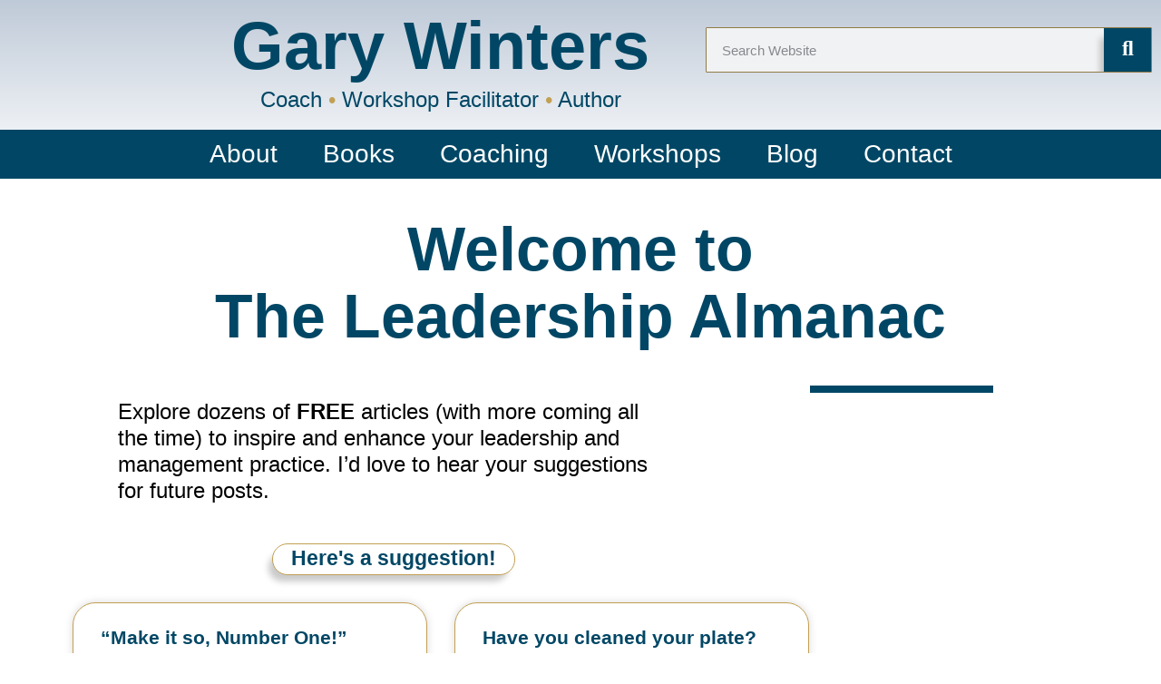

--- FILE ---
content_type: text/html; charset=UTF-8
request_url: https://garywinters.com/tag/leaderhip-advice/page/3/
body_size: 17332
content:
<!DOCTYPE html>
<html lang="en-US">
<head>
	<meta charset="UTF-8">
	<meta name="viewport" content="width=device-width, initial-scale=1.0, viewport-fit=cover" />		<script type="text/javascript">
/* <![CDATA[ */
window.JetpackScriptData = {"site":{"icon":"","title":"Gary Winters","host":"unknown","is_wpcom_platform":false}};
/* ]]> */
</script>
<meta name='robots' content='index, follow, max-image-preview:large, max-snippet:-1, max-video-preview:-1' />

	<!-- This site is optimized with the Yoast SEO plugin v25.5 - https://yoast.com/wordpress/plugins/seo/ -->
	<title>leaderhip advice Archives - Gary Winters</title>
	<link rel="canonical" href="https://garywinters.com/tag/leaderhip-advice/page/3/" />
	<link rel="prev" href="https://garywinters.com/tag/leaderhip-advice/page/2/" />
	<meta property="og:locale" content="en_US" />
	<meta property="og:type" content="article" />
	<meta property="og:title" content="leaderhip advice Archives - Gary Winters" />
	<meta property="og:url" content="https://garywinters.com/tag/leaderhip-advice/" />
	<meta property="og:site_name" content="Gary Winters" />
	<meta name="twitter:card" content="summary_large_image" />
	<script type="application/ld+json" class="yoast-schema-graph">{"@context":"https://schema.org","@graph":[{"@type":"CollectionPage","@id":"https://garywinters.com/tag/leaderhip-advice/","url":"https://garywinters.com/tag/leaderhip-advice/page/3/","name":"leaderhip advice Archives - Gary Winters","isPartOf":{"@id":"https://garywinters.com/#website"},"breadcrumb":{"@id":"https://garywinters.com/tag/leaderhip-advice/page/3/#breadcrumb"},"inLanguage":"en-US"},{"@type":"BreadcrumbList","@id":"https://garywinters.com/tag/leaderhip-advice/page/3/#breadcrumb","itemListElement":[{"@type":"ListItem","position":1,"name":"Home","item":"https://garywinters.com/"},{"@type":"ListItem","position":2,"name":"leaderhip advice"}]},{"@type":"WebSite","@id":"https://garywinters.com/#website","url":"https://garywinters.com/","name":"Gary Winters","description":"Practical, Proven, Effective Leadership","publisher":{"@id":"https://garywinters.com/#/schema/person/07619f50d331bd7ba2a412f063a1911a"},"potentialAction":[{"@type":"SearchAction","target":{"@type":"EntryPoint","urlTemplate":"https://garywinters.com/?s={search_term_string}"},"query-input":{"@type":"PropertyValueSpecification","valueRequired":true,"valueName":"search_term_string"}}],"inLanguage":"en-US"},{"@type":["Person","Organization"],"@id":"https://garywinters.com/#/schema/person/07619f50d331bd7ba2a412f063a1911a","name":"garywinters","image":{"@type":"ImageObject","inLanguage":"en-US","@id":"https://garywinters.com/#/schema/person/image/","url":"https://garywinters.com/wp-content/uploads/2022/03/me-in-hat-2-1.jpg","contentUrl":"https://garywinters.com/wp-content/uploads/2022/03/me-in-hat-2-1.jpg","width":950,"height":1072,"caption":"garywinters"},"logo":{"@id":"https://garywinters.com/#/schema/person/image/"},"sameAs":["https://garywinters.flywheelsites.com","https://www.facebook.com/garycwinters.writes"]}]}</script>
	<!-- / Yoast SEO plugin. -->


<link rel="alternate" type="application/rss+xml" title="Gary Winters &raquo; Feed" href="https://garywinters.com/feed/" />
<link rel="alternate" type="application/rss+xml" title="Gary Winters &raquo; Comments Feed" href="https://garywinters.com/comments/feed/" />
<link rel="alternate" type="application/rss+xml" title="Gary Winters &raquo; leaderhip advice Tag Feed" href="https://garywinters.com/tag/leaderhip-advice/feed/" />
<style id='wp-img-auto-sizes-contain-inline-css' type='text/css'>
img:is([sizes=auto i],[sizes^="auto," i]){contain-intrinsic-size:3000px 1500px}
/*# sourceURL=wp-img-auto-sizes-contain-inline-css */
</style>
<style id='wp-emoji-styles-inline-css' type='text/css'>

	img.wp-smiley, img.emoji {
		display: inline !important;
		border: none !important;
		box-shadow: none !important;
		height: 1em !important;
		width: 1em !important;
		margin: 0 0.07em !important;
		vertical-align: -0.1em !important;
		background: none !important;
		padding: 0 !important;
	}
/*# sourceURL=wp-emoji-styles-inline-css */
</style>
<link rel='stylesheet' id='wp-block-library-css' href='https://garywinters.com/wp-includes/css/dist/block-library/style.min.css?ver=6.9' type='text/css' media='all' />

<style id='classic-theme-styles-inline-css' type='text/css'>
/*! This file is auto-generated */
.wp-block-button__link{color:#fff;background-color:#32373c;border-radius:9999px;box-shadow:none;text-decoration:none;padding:calc(.667em + 2px) calc(1.333em + 2px);font-size:1.125em}.wp-block-file__button{background:#32373c;color:#fff;text-decoration:none}
/*# sourceURL=/wp-includes/css/classic-themes.min.css */
</style>
<link rel='stylesheet' id='elementor-frontend-css' href='https://garywinters.com/wp-content/plugins/elementor/assets/css/frontend.min.css?ver=3.30.2' type='text/css' media='all' />
<link rel='stylesheet' id='widget-image-css' href='https://garywinters.com/wp-content/plugins/elementor/assets/css/widget-image.min.css?ver=3.30.2' type='text/css' media='all' />
<link rel='stylesheet' id='widget-heading-css' href='https://garywinters.com/wp-content/plugins/elementor/assets/css/widget-heading.min.css?ver=3.30.2' type='text/css' media='all' />
<link rel='stylesheet' id='e-animation-fadeIn-css' href='https://garywinters.com/wp-content/plugins/elementor/assets/lib/animations/styles/fadeIn.min.css?ver=3.30.2' type='text/css' media='all' />
<link rel='stylesheet' id='e-popup-css' href='https://garywinters.com/wp-content/plugins/elementor-pro/assets/css/conditionals/popup.min.css?ver=3.30.0' type='text/css' media='all' />
<link rel='stylesheet' id='widget-search-form-css' href='https://garywinters.com/wp-content/plugins/elementor-pro/assets/css/widget-search-form.min.css?ver=3.30.0' type='text/css' media='all' />
<link rel='stylesheet' id='elementor-icons-shared-0-css' href='https://garywinters.com/wp-content/plugins/elementor/assets/lib/font-awesome/css/fontawesome.min.css?ver=5.15.3' type='text/css' media='all' />
<link rel='stylesheet' id='elementor-icons-fa-solid-css' href='https://garywinters.com/wp-content/plugins/elementor/assets/lib/font-awesome/css/solid.min.css?ver=5.15.3' type='text/css' media='all' />
<link rel='stylesheet' id='widget-nav-menu-css' href='https://garywinters.com/wp-content/plugins/elementor-pro/assets/css/widget-nav-menu.min.css?ver=3.30.0' type='text/css' media='all' />
<link rel='stylesheet' id='e-sticky-css' href='https://garywinters.com/wp-content/plugins/elementor-pro/assets/css/modules/sticky.min.css?ver=3.30.0' type='text/css' media='all' />
<link rel='stylesheet' id='e-animation-grow-css' href='https://garywinters.com/wp-content/plugins/elementor/assets/lib/animations/styles/e-animation-grow.min.css?ver=3.30.2' type='text/css' media='all' />
<link rel='stylesheet' id='widget-posts-css' href='https://garywinters.com/wp-content/plugins/elementor-pro/assets/css/widget-posts.min.css?ver=3.30.0' type='text/css' media='all' />
<link rel='stylesheet' id='swiper-css' href='https://garywinters.com/wp-content/plugins/elementor/assets/lib/swiper/v8/css/swiper.min.css?ver=8.4.5' type='text/css' media='all' />
<link rel='stylesheet' id='e-swiper-css' href='https://garywinters.com/wp-content/plugins/elementor/assets/css/conditionals/e-swiper.min.css?ver=3.30.2' type='text/css' media='all' />
<link rel='stylesheet' id='elementor-icons-css' href='https://garywinters.com/wp-content/plugins/elementor/assets/lib/eicons/css/elementor-icons.min.css?ver=5.43.0' type='text/css' media='all' />
<link rel='stylesheet' id='elementor-post-6-css' href='https://garywinters.com/wp-content/uploads/elementor/css/post-6.css?ver=1753119280' type='text/css' media='all' />
<link rel='stylesheet' id='elementor-post-12005-css' href='https://garywinters.com/wp-content/uploads/elementor/css/post-12005.css?ver=1753119280' type='text/css' media='all' />
<link rel='stylesheet' id='elementor-post-12001-css' href='https://garywinters.com/wp-content/uploads/elementor/css/post-12001.css?ver=1753119280' type='text/css' media='all' />
<link rel='stylesheet' id='elementor-post-11994-css' href='https://garywinters.com/wp-content/uploads/elementor/css/post-11994.css?ver=1753119280' type='text/css' media='all' />
<link rel='stylesheet' id='elementor-post-11990-css' href='https://garywinters.com/wp-content/uploads/elementor/css/post-11990.css?ver=1753119281' type='text/css' media='all' />
<link rel='stylesheet' id='elementor-post-11985-css' href='https://garywinters.com/wp-content/uploads/elementor/css/post-11985.css?ver=1753119281' type='text/css' media='all' />
<link rel='stylesheet' id='elementor-post-11981-css' href='https://garywinters.com/wp-content/uploads/elementor/css/post-11981.css?ver=1753119281' type='text/css' media='all' />
<link rel='stylesheet' id='elementor-post-11960-css' href='https://garywinters.com/wp-content/uploads/elementor/css/post-11960.css?ver=1753119281' type='text/css' media='all' />
<link rel='stylesheet' id='elementor-post-7-css' href='https://garywinters.com/wp-content/uploads/elementor/css/post-7.css?ver=1753119281' type='text/css' media='all' />
<link rel='stylesheet' id='elementor-post-11926-css' href='https://garywinters.com/wp-content/uploads/elementor/css/post-11926.css?ver=1753119281' type='text/css' media='all' />
<link rel='stylesheet' id='elementor-post-12369-css' href='https://garywinters.com/wp-content/uploads/elementor/css/post-12369.css?ver=1753122153' type='text/css' media='all' />
<link rel='stylesheet' id='custom-style-css' href='https://garywinters.com/wp-content/themes/garywinters/style.css?ver=6.9' type='text/css' media='all' />
<link rel='stylesheet' id='eael-general-css' href='https://garywinters.com/wp-content/plugins/essential-addons-for-elementor-lite/assets/front-end/css/view/general.min.css?ver=6.2.1' type='text/css' media='all' />
<link rel='stylesheet' id='elementor-gf-local-poppins-css' href='https://garywinters.com/wp-content/uploads/elementor/google-fonts/css/poppins.css?ver=1753119286' type='text/css' media='all' />
<link rel='stylesheet' id='elementor-gf-local-sourcesanspro-css' href='https://garywinters.com/wp-content/uploads/elementor/google-fonts/css/sourcesanspro.css?ver=1753119294' type='text/css' media='all' />
<script type="text/javascript" src="https://garywinters.com/wp-includes/js/jquery/jquery.min.js?ver=3.7.1" id="jquery-core-js"></script>
<script type="text/javascript" src="https://garywinters.com/wp-includes/js/jquery/jquery-migrate.min.js?ver=3.4.1" id="jquery-migrate-js"></script>
<link rel="https://api.w.org/" href="https://garywinters.com/wp-json/" /><link rel="alternate" title="JSON" type="application/json" href="https://garywinters.com/wp-json/wp/v2/tags/75" /><link rel="EditURI" type="application/rsd+xml" title="RSD" href="https://garywinters.com/xmlrpc.php?rsd" />
<meta name="generator" content="WordPress 6.9" />
<link rel="icon" href="https://garywinters.com/wp-content/themes/genesis/images/favicon.ico" />
<meta name="generator" content="Elementor 3.30.2; features: additional_custom_breakpoints; settings: css_print_method-external, google_font-enabled, font_display-auto">
<!-- Google Tag Manager -->
<script>(function(w,d,s,l,i){w[l]=w[l]||[];w[l].push({'gtm.start':
new Date().getTime(),event:'gtm.js'});var f=d.getElementsByTagName(s)[0],
j=d.createElement(s),dl=l!='dataLayer'?'&l='+l:'';j.async=true;j.src=
'https://www.googletagmanager.com/gtm.js?id='+i+dl;f.parentNode.insertBefore(j,f);
})(window,document,'script','dataLayer','GTM-KZXJSXC');</script>
<!-- End Google Tag Manager -->
			<style>
				.e-con.e-parent:nth-of-type(n+4):not(.e-lazyloaded):not(.e-no-lazyload),
				.e-con.e-parent:nth-of-type(n+4):not(.e-lazyloaded):not(.e-no-lazyload) * {
					background-image: none !important;
				}
				@media screen and (max-height: 1024px) {
					.e-con.e-parent:nth-of-type(n+3):not(.e-lazyloaded):not(.e-no-lazyload),
					.e-con.e-parent:nth-of-type(n+3):not(.e-lazyloaded):not(.e-no-lazyload) * {
						background-image: none !important;
					}
				}
				@media screen and (max-height: 640px) {
					.e-con.e-parent:nth-of-type(n+2):not(.e-lazyloaded):not(.e-no-lazyload),
					.e-con.e-parent:nth-of-type(n+2):not(.e-lazyloaded):not(.e-no-lazyload) * {
						background-image: none !important;
					}
				}
			</style>
			</head>
<body class="archive paged tag tag-leaderhip-advice tag-75 paged-3 tag-paged-3 wp-theme-genesis wp-child-theme-garywinters header-full-width full-width-content genesis-breadcrumbs-hidden archive-no-results elementor-page-12369 elementor-default elementor-template-full-width elementor-kit-6">
<!-- Google Tag Manager (noscript) -->
<noscript><iframe src="https://www.googletagmanager.com/ns.html?id=GTM-KZXJSXC"
height="0" width="0" style="display:none;visibility:hidden"></iframe></noscript>
<!-- End Google Tag Manager (noscript) -->
		<div data-elementor-type="header" data-elementor-id="7" class="elementor elementor-7 elementor-location-header" data-elementor-post-type="elementor_library">
					<section class="elementor-section elementor-top-section elementor-element elementor-element-44b196c elementor-hidden-mobile elementor-section-full_width elementor-section-height-default elementor-section-height-default" data-id="44b196c" data-element_type="section" data-settings="{&quot;background_background&quot;:&quot;classic&quot;}">
						<div class="elementor-container elementor-column-gap-default">
					<div class="elementor-column elementor-col-50 elementor-top-column elementor-element elementor-element-a579423" data-id="a579423" data-element_type="column">
			<div class="elementor-widget-wrap elementor-element-populated">
						<section class="elementor-section elementor-inner-section elementor-element elementor-element-a4118e8 elementor-section-boxed elementor-section-height-default elementor-section-height-default" data-id="a4118e8" data-element_type="section">
						<div class="elementor-container elementor-column-gap-default">
					<div class="elementor-column elementor-col-50 elementor-inner-column elementor-element elementor-element-aca84d5" data-id="aca84d5" data-element_type="column">
			<div class="elementor-widget-wrap elementor-element-populated">
						<div class="elementor-element elementor-element-bfc7adf elementor-hidden-mobile elementor-widget elementor-widget-image" data-id="bfc7adf" data-element_type="widget" data-widget_type="image.default">
				<div class="elementor-widget-container">
																<a href="https://garywinters.com">
							<img width="150" height="150" src="https://garywinters.com/wp-content/uploads/2022/03/me-in-hat-2-1-150x150.jpg" class="attachment-thumbnail size-thumbnail wp-image-18" alt="" />								</a>
															</div>
				</div>
					</div>
		</div>
				<div class="elementor-column elementor-col-50 elementor-inner-column elementor-element elementor-element-d174b72" data-id="d174b72" data-element_type="column">
			<div class="elementor-widget-wrap elementor-element-populated">
						<div class="elementor-element elementor-element-b77f90c elementor-widget elementor-widget-theme-site-title elementor-widget-heading" data-id="b77f90c" data-element_type="widget" data-widget_type="theme-site-title.default">
				<div class="elementor-widget-container">
					<h1 class="elementor-heading-title elementor-size-default"><a href="https://garywinters.com">Gary Winters</a></h1>				</div>
				</div>
				<div class="elementor-element elementor-element-a23f89b elementor-widget elementor-widget-text-editor" data-id="a23f89b" data-element_type="widget" id="header-gary-info" data-widget_type="text-editor.default">
				<div class="elementor-widget-container">
									<p>Coach <span style="color: #c2a053;">•</span> Workshop Facilitator <span style="color: #c2a053;">•</span> Author</p>								</div>
				</div>
					</div>
		</div>
					</div>
		</section>
					</div>
		</div>
				<div class="elementor-column elementor-col-50 elementor-top-column elementor-element elementor-element-0a7e963" data-id="0a7e963" data-element_type="column">
			<div class="elementor-widget-wrap elementor-element-populated">
						<div class="elementor-element elementor-element-a25f559 elementor-search-form--skin-classic elementor-search-form--button-type-icon elementor-search-form--icon-search elementor-widget elementor-widget-search-form" data-id="a25f559" data-element_type="widget" data-settings="{&quot;skin&quot;:&quot;classic&quot;}" data-widget_type="search-form.default">
				<div class="elementor-widget-container">
							<search role="search">
			<form class="elementor-search-form" action="https://garywinters.com" method="get">
												<div class="elementor-search-form__container">
					<label class="elementor-screen-only" for="elementor-search-form-a25f559">Search</label>

					
					<input id="elementor-search-form-a25f559" placeholder="Search Website" class="elementor-search-form__input" type="search" name="s" value="">
					
											<button class="elementor-search-form__submit" type="submit" aria-label="Search">
															<i aria-hidden="true" class="fas fa-search"></i>													</button>
					
									</div>
			</form>
		</search>
						</div>
				</div>
					</div>
		</div>
					</div>
		</section>
				<section class="elementor-section elementor-top-section elementor-element elementor-element-06670aa elementor-section-full_width elementor-section-content-middle elementor-hidden-mobile elementor-section-height-default elementor-section-height-default" data-id="06670aa" data-element_type="section" data-settings="{&quot;background_background&quot;:&quot;classic&quot;,&quot;sticky&quot;:&quot;top&quot;,&quot;sticky_on&quot;:[&quot;desktop&quot;,&quot;tablet&quot;],&quot;sticky_offset&quot;:0,&quot;sticky_effects_offset&quot;:0,&quot;sticky_anchor_link_offset&quot;:0}">
						<div class="elementor-container elementor-column-gap-default">
					<div class="elementor-column elementor-col-100 elementor-top-column elementor-element elementor-element-9f9042a" data-id="9f9042a" data-element_type="column">
			<div class="elementor-widget-wrap elementor-element-populated">
						<div class="elementor-element elementor-element-ffd4833 elementor-nav-menu__align-center elementor-nav-menu--dropdown-mobile gary-menu elementor-nav-menu__text-align-aside elementor-nav-menu--toggle elementor-nav-menu--burger elementor-widget elementor-widget-nav-menu" data-id="ffd4833" data-element_type="widget" data-settings="{&quot;layout&quot;:&quot;horizontal&quot;,&quot;submenu_icon&quot;:{&quot;value&quot;:&quot;&lt;i class=\&quot;fas fa-caret-down\&quot;&gt;&lt;\/i&gt;&quot;,&quot;library&quot;:&quot;fa-solid&quot;},&quot;toggle&quot;:&quot;burger&quot;}" data-widget_type="nav-menu.default">
				<div class="elementor-widget-container">
								<nav aria-label="Menu" class="elementor-nav-menu--main elementor-nav-menu__container elementor-nav-menu--layout-horizontal e--pointer-underline e--animation-fade">
				<ul id="menu-1-ffd4833" class="elementor-nav-menu"><li class="menu-item menu-item-type-post_type menu-item-object-page menu-item-has-children menu-item-12653"><a class="elementor-item" href="https://garywinters.com/elementor-page-12648/">About</a>
<ul class="sub-menu elementor-nav-menu--dropdown">
	<li class="menu-item menu-item-type-post_type menu-item-object-page menu-item-11867"><a class="elementor-sub-item" href="https://garywinters.com/elementor-page-12648/clients-2/">My Clients</a></li>
</ul>
</li>
<li class="menu-item menu-item-type-post_type menu-item-object-page menu-item-has-children menu-item-11868"><a class="elementor-item" href="https://garywinters.com/my-library/">Books</a>
<ul class="sub-menu elementor-nav-menu--dropdown">
	<li class="menu-item menu-item-type-post_type menu-item-object-page menu-item-12734"><a class="elementor-sub-item" href="https://garywinters.com/my-library/book-one-help/">Help! They Want to Make ME a Supervisor</a></li>
	<li class="menu-item menu-item-type-post_type menu-item-object-page menu-item-12738"><a class="elementor-sub-item" href="https://garywinters.com/my-library/managing-friends-former-peers/">Managing Friends &#038; Former Peers</a></li>
	<li class="menu-item menu-item-type-post_type menu-item-object-page menu-item-12741"><a class="elementor-sub-item" href="https://garywinters.com/my-library/managing-the-soon-to-retire-employee/">Managing the Soon-to-Retire Employee</a></li>
	<li class="menu-item menu-item-type-post_type menu-item-object-page menu-item-12744"><a class="elementor-sub-item" href="https://garywinters.com/my-library/so-how-was-your-meeting/">So – How Was Your Meeting?</a></li>
	<li class="menu-item menu-item-type-post_type menu-item-object-page menu-item-12746"><a class="elementor-sub-item" href="https://garywinters.com/my-library/what-your-boss-never-told-you/">What Your Boss NEVER Told You</a></li>
	<li class="menu-item menu-item-type-post_type menu-item-object-page menu-item-12749"><a class="elementor-sub-item" href="https://garywinters.com/my-library/what-else-your-boss-never-told-you/">What ELSE Your Boss NEVER Told You</a></li>
	<li class="menu-item menu-item-type-post_type menu-item-object-page menu-item-12751"><a class="elementor-sub-item" href="https://garywinters.com/my-library/to-do-or-not-to-do/">To Do or Not To Do</a></li>
</ul>
</li>
<li class="expect-dropdown menu-item menu-item-type-post_type menu-item-object-page menu-item-has-children menu-item-11870"><a class="elementor-item" href="https://garywinters.com/coaching/">Coaching</a>
<ul class="sub-menu elementor-nav-menu--dropdown">
	<li class="expect-dropdown menu-item menu-item-type-post_type menu-item-object-page menu-item-11871"><a class="elementor-sub-item" href="https://garywinters.com/coaching/what-to-expect/">What To Expect</a></li>
</ul>
</li>
<li class="menu-item menu-item-type-post_type menu-item-object-page menu-item-has-children menu-item-12563"><a class="elementor-item" href="https://garywinters.com/my-workshops-seminars-and-training/">Workshops</a>
<ul class="sub-menu elementor-nav-menu--dropdown">
	<li class="menu-item menu-item-type-post_type menu-item-object-page menu-item-11872"><a class="elementor-sub-item" href="https://garywinters.com/my-workshops-seminars-and-training/start-program/">S.T.A.R.T.</a></li>
</ul>
</li>
<li class="menu-item menu-item-type-post_type menu-item-object-page current_page_parent menu-item-11875"><a class="elementor-item" href="https://garywinters.com/blog/">Blog</a></li>
<li class="menu-item menu-item-type-post_type menu-item-object-page menu-item-11876"><a class="elementor-item" href="https://garywinters.com/contact-me/">Contact</a></li>
</ul>			</nav>
					<div class="elementor-menu-toggle" role="button" tabindex="0" aria-label="Menu Toggle" aria-expanded="false">
			<i aria-hidden="true" role="presentation" class="elementor-menu-toggle__icon--open eicon-menu-bar"></i><i aria-hidden="true" role="presentation" class="elementor-menu-toggle__icon--close eicon-close"></i>		</div>
					<nav class="elementor-nav-menu--dropdown elementor-nav-menu__container" aria-hidden="true">
				<ul id="menu-2-ffd4833" class="elementor-nav-menu"><li class="menu-item menu-item-type-post_type menu-item-object-page menu-item-has-children menu-item-12653"><a class="elementor-item" href="https://garywinters.com/elementor-page-12648/" tabindex="-1">About</a>
<ul class="sub-menu elementor-nav-menu--dropdown">
	<li class="menu-item menu-item-type-post_type menu-item-object-page menu-item-11867"><a class="elementor-sub-item" href="https://garywinters.com/elementor-page-12648/clients-2/" tabindex="-1">My Clients</a></li>
</ul>
</li>
<li class="menu-item menu-item-type-post_type menu-item-object-page menu-item-has-children menu-item-11868"><a class="elementor-item" href="https://garywinters.com/my-library/" tabindex="-1">Books</a>
<ul class="sub-menu elementor-nav-menu--dropdown">
	<li class="menu-item menu-item-type-post_type menu-item-object-page menu-item-12734"><a class="elementor-sub-item" href="https://garywinters.com/my-library/book-one-help/" tabindex="-1">Help! They Want to Make ME a Supervisor</a></li>
	<li class="menu-item menu-item-type-post_type menu-item-object-page menu-item-12738"><a class="elementor-sub-item" href="https://garywinters.com/my-library/managing-friends-former-peers/" tabindex="-1">Managing Friends &#038; Former Peers</a></li>
	<li class="menu-item menu-item-type-post_type menu-item-object-page menu-item-12741"><a class="elementor-sub-item" href="https://garywinters.com/my-library/managing-the-soon-to-retire-employee/" tabindex="-1">Managing the Soon-to-Retire Employee</a></li>
	<li class="menu-item menu-item-type-post_type menu-item-object-page menu-item-12744"><a class="elementor-sub-item" href="https://garywinters.com/my-library/so-how-was-your-meeting/" tabindex="-1">So – How Was Your Meeting?</a></li>
	<li class="menu-item menu-item-type-post_type menu-item-object-page menu-item-12746"><a class="elementor-sub-item" href="https://garywinters.com/my-library/what-your-boss-never-told-you/" tabindex="-1">What Your Boss NEVER Told You</a></li>
	<li class="menu-item menu-item-type-post_type menu-item-object-page menu-item-12749"><a class="elementor-sub-item" href="https://garywinters.com/my-library/what-else-your-boss-never-told-you/" tabindex="-1">What ELSE Your Boss NEVER Told You</a></li>
	<li class="menu-item menu-item-type-post_type menu-item-object-page menu-item-12751"><a class="elementor-sub-item" href="https://garywinters.com/my-library/to-do-or-not-to-do/" tabindex="-1">To Do or Not To Do</a></li>
</ul>
</li>
<li class="expect-dropdown menu-item menu-item-type-post_type menu-item-object-page menu-item-has-children menu-item-11870"><a class="elementor-item" href="https://garywinters.com/coaching/" tabindex="-1">Coaching</a>
<ul class="sub-menu elementor-nav-menu--dropdown">
	<li class="expect-dropdown menu-item menu-item-type-post_type menu-item-object-page menu-item-11871"><a class="elementor-sub-item" href="https://garywinters.com/coaching/what-to-expect/" tabindex="-1">What To Expect</a></li>
</ul>
</li>
<li class="menu-item menu-item-type-post_type menu-item-object-page menu-item-has-children menu-item-12563"><a class="elementor-item" href="https://garywinters.com/my-workshops-seminars-and-training/" tabindex="-1">Workshops</a>
<ul class="sub-menu elementor-nav-menu--dropdown">
	<li class="menu-item menu-item-type-post_type menu-item-object-page menu-item-11872"><a class="elementor-sub-item" href="https://garywinters.com/my-workshops-seminars-and-training/start-program/" tabindex="-1">S.T.A.R.T.</a></li>
</ul>
</li>
<li class="menu-item menu-item-type-post_type menu-item-object-page current_page_parent menu-item-11875"><a class="elementor-item" href="https://garywinters.com/blog/" tabindex="-1">Blog</a></li>
<li class="menu-item menu-item-type-post_type menu-item-object-page menu-item-11876"><a class="elementor-item" href="https://garywinters.com/contact-me/" tabindex="-1">Contact</a></li>
</ul>			</nav>
						</div>
				</div>
					</div>
		</div>
					</div>
		</section>
				<section class="elementor-section elementor-top-section elementor-element elementor-element-d7343f9 elementor-section-full_width elementor-hidden-desktop elementor-hidden-tablet elementor-section-height-default elementor-section-height-default" data-id="d7343f9" data-element_type="section" data-settings="{&quot;background_background&quot;:&quot;gradient&quot;}">
						<div class="elementor-container elementor-column-gap-default">
					<div class="elementor-column elementor-col-100 elementor-top-column elementor-element elementor-element-2859f50" data-id="2859f50" data-element_type="column">
			<div class="elementor-widget-wrap elementor-element-populated">
						<div class="elementor-element elementor-element-f86f756 elementor-nav-menu__align-start elementor-nav-menu--dropdown-mobile elementor-nav-menu__text-align-center elementor-absolute elementor-hidden-desktop elementor-hidden-tablet elementor-nav-menu--toggle elementor-nav-menu--burger elementor-widget elementor-widget-nav-menu" data-id="f86f756" data-element_type="widget" data-settings="{&quot;_position&quot;:&quot;absolute&quot;,&quot;layout&quot;:&quot;horizontal&quot;,&quot;submenu_icon&quot;:{&quot;value&quot;:&quot;&lt;i class=\&quot;fas fa-caret-down\&quot;&gt;&lt;\/i&gt;&quot;,&quot;library&quot;:&quot;fa-solid&quot;},&quot;toggle&quot;:&quot;burger&quot;}" data-widget_type="nav-menu.default">
				<div class="elementor-widget-container">
								<nav aria-label="Menu" class="elementor-nav-menu--main elementor-nav-menu__container elementor-nav-menu--layout-horizontal e--pointer-underline e--animation-fade">
				<ul id="menu-1-f86f756" class="elementor-nav-menu"><li class="menu-item menu-item-type-post_type menu-item-object-page menu-item-has-children menu-item-12653"><a class="elementor-item" href="https://garywinters.com/elementor-page-12648/">About</a>
<ul class="sub-menu elementor-nav-menu--dropdown">
	<li class="menu-item menu-item-type-post_type menu-item-object-page menu-item-11867"><a class="elementor-sub-item" href="https://garywinters.com/elementor-page-12648/clients-2/">My Clients</a></li>
</ul>
</li>
<li class="menu-item menu-item-type-post_type menu-item-object-page menu-item-has-children menu-item-11868"><a class="elementor-item" href="https://garywinters.com/my-library/">Books</a>
<ul class="sub-menu elementor-nav-menu--dropdown">
	<li class="menu-item menu-item-type-post_type menu-item-object-page menu-item-12734"><a class="elementor-sub-item" href="https://garywinters.com/my-library/book-one-help/">Help! They Want to Make ME a Supervisor</a></li>
	<li class="menu-item menu-item-type-post_type menu-item-object-page menu-item-12738"><a class="elementor-sub-item" href="https://garywinters.com/my-library/managing-friends-former-peers/">Managing Friends &#038; Former Peers</a></li>
	<li class="menu-item menu-item-type-post_type menu-item-object-page menu-item-12741"><a class="elementor-sub-item" href="https://garywinters.com/my-library/managing-the-soon-to-retire-employee/">Managing the Soon-to-Retire Employee</a></li>
	<li class="menu-item menu-item-type-post_type menu-item-object-page menu-item-12744"><a class="elementor-sub-item" href="https://garywinters.com/my-library/so-how-was-your-meeting/">So – How Was Your Meeting?</a></li>
	<li class="menu-item menu-item-type-post_type menu-item-object-page menu-item-12746"><a class="elementor-sub-item" href="https://garywinters.com/my-library/what-your-boss-never-told-you/">What Your Boss NEVER Told You</a></li>
	<li class="menu-item menu-item-type-post_type menu-item-object-page menu-item-12749"><a class="elementor-sub-item" href="https://garywinters.com/my-library/what-else-your-boss-never-told-you/">What ELSE Your Boss NEVER Told You</a></li>
	<li class="menu-item menu-item-type-post_type menu-item-object-page menu-item-12751"><a class="elementor-sub-item" href="https://garywinters.com/my-library/to-do-or-not-to-do/">To Do or Not To Do</a></li>
</ul>
</li>
<li class="expect-dropdown menu-item menu-item-type-post_type menu-item-object-page menu-item-has-children menu-item-11870"><a class="elementor-item" href="https://garywinters.com/coaching/">Coaching</a>
<ul class="sub-menu elementor-nav-menu--dropdown">
	<li class="expect-dropdown menu-item menu-item-type-post_type menu-item-object-page menu-item-11871"><a class="elementor-sub-item" href="https://garywinters.com/coaching/what-to-expect/">What To Expect</a></li>
</ul>
</li>
<li class="menu-item menu-item-type-post_type menu-item-object-page menu-item-has-children menu-item-12563"><a class="elementor-item" href="https://garywinters.com/my-workshops-seminars-and-training/">Workshops</a>
<ul class="sub-menu elementor-nav-menu--dropdown">
	<li class="menu-item menu-item-type-post_type menu-item-object-page menu-item-11872"><a class="elementor-sub-item" href="https://garywinters.com/my-workshops-seminars-and-training/start-program/">S.T.A.R.T.</a></li>
</ul>
</li>
<li class="menu-item menu-item-type-post_type menu-item-object-page current_page_parent menu-item-11875"><a class="elementor-item" href="https://garywinters.com/blog/">Blog</a></li>
<li class="menu-item menu-item-type-post_type menu-item-object-page menu-item-11876"><a class="elementor-item" href="https://garywinters.com/contact-me/">Contact</a></li>
</ul>			</nav>
					<div class="elementor-menu-toggle" role="button" tabindex="0" aria-label="Menu Toggle" aria-expanded="false">
			<i aria-hidden="true" role="presentation" class="elementor-menu-toggle__icon--open eicon-menu-bar"></i><i aria-hidden="true" role="presentation" class="elementor-menu-toggle__icon--close eicon-close"></i>		</div>
					<nav class="elementor-nav-menu--dropdown elementor-nav-menu__container" aria-hidden="true">
				<ul id="menu-2-f86f756" class="elementor-nav-menu"><li class="menu-item menu-item-type-post_type menu-item-object-page menu-item-has-children menu-item-12653"><a class="elementor-item" href="https://garywinters.com/elementor-page-12648/" tabindex="-1">About</a>
<ul class="sub-menu elementor-nav-menu--dropdown">
	<li class="menu-item menu-item-type-post_type menu-item-object-page menu-item-11867"><a class="elementor-sub-item" href="https://garywinters.com/elementor-page-12648/clients-2/" tabindex="-1">My Clients</a></li>
</ul>
</li>
<li class="menu-item menu-item-type-post_type menu-item-object-page menu-item-has-children menu-item-11868"><a class="elementor-item" href="https://garywinters.com/my-library/" tabindex="-1">Books</a>
<ul class="sub-menu elementor-nav-menu--dropdown">
	<li class="menu-item menu-item-type-post_type menu-item-object-page menu-item-12734"><a class="elementor-sub-item" href="https://garywinters.com/my-library/book-one-help/" tabindex="-1">Help! They Want to Make ME a Supervisor</a></li>
	<li class="menu-item menu-item-type-post_type menu-item-object-page menu-item-12738"><a class="elementor-sub-item" href="https://garywinters.com/my-library/managing-friends-former-peers/" tabindex="-1">Managing Friends &#038; Former Peers</a></li>
	<li class="menu-item menu-item-type-post_type menu-item-object-page menu-item-12741"><a class="elementor-sub-item" href="https://garywinters.com/my-library/managing-the-soon-to-retire-employee/" tabindex="-1">Managing the Soon-to-Retire Employee</a></li>
	<li class="menu-item menu-item-type-post_type menu-item-object-page menu-item-12744"><a class="elementor-sub-item" href="https://garywinters.com/my-library/so-how-was-your-meeting/" tabindex="-1">So – How Was Your Meeting?</a></li>
	<li class="menu-item menu-item-type-post_type menu-item-object-page menu-item-12746"><a class="elementor-sub-item" href="https://garywinters.com/my-library/what-your-boss-never-told-you/" tabindex="-1">What Your Boss NEVER Told You</a></li>
	<li class="menu-item menu-item-type-post_type menu-item-object-page menu-item-12749"><a class="elementor-sub-item" href="https://garywinters.com/my-library/what-else-your-boss-never-told-you/" tabindex="-1">What ELSE Your Boss NEVER Told You</a></li>
	<li class="menu-item menu-item-type-post_type menu-item-object-page menu-item-12751"><a class="elementor-sub-item" href="https://garywinters.com/my-library/to-do-or-not-to-do/" tabindex="-1">To Do or Not To Do</a></li>
</ul>
</li>
<li class="expect-dropdown menu-item menu-item-type-post_type menu-item-object-page menu-item-has-children menu-item-11870"><a class="elementor-item" href="https://garywinters.com/coaching/" tabindex="-1">Coaching</a>
<ul class="sub-menu elementor-nav-menu--dropdown">
	<li class="expect-dropdown menu-item menu-item-type-post_type menu-item-object-page menu-item-11871"><a class="elementor-sub-item" href="https://garywinters.com/coaching/what-to-expect/" tabindex="-1">What To Expect</a></li>
</ul>
</li>
<li class="menu-item menu-item-type-post_type menu-item-object-page menu-item-has-children menu-item-12563"><a class="elementor-item" href="https://garywinters.com/my-workshops-seminars-and-training/" tabindex="-1">Workshops</a>
<ul class="sub-menu elementor-nav-menu--dropdown">
	<li class="menu-item menu-item-type-post_type menu-item-object-page menu-item-11872"><a class="elementor-sub-item" href="https://garywinters.com/my-workshops-seminars-and-training/start-program/" tabindex="-1">S.T.A.R.T.</a></li>
</ul>
</li>
<li class="menu-item menu-item-type-post_type menu-item-object-page current_page_parent menu-item-11875"><a class="elementor-item" href="https://garywinters.com/blog/" tabindex="-1">Blog</a></li>
<li class="menu-item menu-item-type-post_type menu-item-object-page menu-item-11876"><a class="elementor-item" href="https://garywinters.com/contact-me/" tabindex="-1">Contact</a></li>
</ul>			</nav>
						</div>
				</div>
				<div class="elementor-element elementor-element-bff6d47 mobile-head elementor-widget elementor-widget-theme-site-title elementor-widget-heading" data-id="bff6d47" data-element_type="widget" data-widget_type="theme-site-title.default">
				<div class="elementor-widget-container">
					<span class="elementor-heading-title elementor-size-default"><a href="https://garywinters.com">Gary Winters</a></span>				</div>
				</div>
				<div class="elementor-element elementor-element-5b0c079 elementor-widget elementor-widget-text-editor" data-id="5b0c079" data-element_type="widget" data-widget_type="text-editor.default">
				<div class="elementor-widget-container">
									Coach <span style="color: #c2a053;">•</span> Facilitator <span style="color: #c2a053;">•</span> Author								</div>
				</div>
					</div>
		</div>
					</div>
		</section>
				</div>
				<div data-elementor-type="archive" data-elementor-id="12369" class="elementor elementor-12369 elementor-location-archive" data-elementor-post-type="elementor_library">
					<section class="elementor-section elementor-top-section elementor-element elementor-element-6bc2397 elementor-section-boxed elementor-section-height-default elementor-section-height-default" data-id="6bc2397" data-element_type="section">
						<div class="elementor-container elementor-column-gap-default">
					<div class="elementor-column elementor-col-100 elementor-top-column elementor-element elementor-element-c175446" data-id="c175446" data-element_type="column">
			<div class="elementor-widget-wrap elementor-element-populated">
						<div class="elementor-element elementor-element-6c151cd elementor-widget elementor-widget-heading" data-id="6c151cd" data-element_type="widget" data-widget_type="heading.default">
				<div class="elementor-widget-container">
					<h1 class="elementor-heading-title elementor-size-default">Welcome to <br>
The Leadership Almanac</h1>				</div>
				</div>
				<section class="elementor-section elementor-inner-section elementor-element elementor-element-2d36793 elementor-reverse-mobile elementor-section-boxed elementor-section-height-default elementor-section-height-default" data-id="2d36793" data-element_type="section">
						<div class="elementor-container elementor-column-gap-default">
					<div class="elementor-column elementor-col-50 elementor-inner-column elementor-element elementor-element-56bc8e0" data-id="56bc8e0" data-element_type="column">
			<div class="elementor-widget-wrap elementor-element-populated">
						<div class="elementor-element elementor-element-4d33008 elementor-widget elementor-widget-text-editor" data-id="4d33008" data-element_type="widget" data-widget_type="text-editor.default">
				<div class="elementor-widget-container">
									<p style="text-align: left;">Explore dozens of <strong>FREE </strong>articles (with more coming all the time) to inspire and enhance your leadership and management practice. I&#8217;d love to hear your suggestions for future posts.</p>								</div>
				</div>
				<div class="elementor-element elementor-element-315e63d elementor-align-center elementor-widget elementor-widget-button" data-id="315e63d" data-element_type="widget" data-widget_type="button.default">
				<div class="elementor-widget-container">
									<div class="elementor-button-wrapper">
					<a class="elementor-button elementor-button-link elementor-size-sm" href="">
						<span class="elementor-button-content-wrapper">
									<span class="elementor-button-text">Here's a suggestion!</span>
					</span>
					</a>
				</div>
								</div>
				</div>
					</div>
		</div>
				<div class="elementor-column elementor-col-50 elementor-inner-column elementor-element elementor-element-3860776" data-id="3860776" data-element_type="column">
			<div class="elementor-widget-wrap elementor-element-populated">
						<div class="elementor-element elementor-element-693ab6c elementor-widget elementor-widget-image" data-id="693ab6c" data-element_type="widget" data-widget_type="image.default">
				<div class="elementor-widget-container">
															<img fetchpriority="high" width="202" height="300" src="https://garywinters.com/wp-content/uploads/2022/03/Leadership-Almanac-202x300.jpg" class="attachment-medium size-medium wp-image-12140" alt="" srcset="https://garywinters.com/wp-content/uploads/2022/03/Leadership-Almanac-202x300.jpg 202w, https://garywinters.com/wp-content/uploads/2022/03/Leadership-Almanac-688x1024.jpg 688w, https://garywinters.com/wp-content/uploads/2022/03/Leadership-Almanac-768x1143.jpg 768w, https://garywinters.com/wp-content/uploads/2022/03/Leadership-Almanac-1032x1536.jpg 1032w, https://garywinters.com/wp-content/uploads/2022/03/Leadership-Almanac-1376x2048.jpg 1376w, https://garywinters.com/wp-content/uploads/2022/03/Leadership-Almanac.jpg 1400w" sizes="(max-width: 202px) 100vw, 202px" />															</div>
				</div>
					</div>
		</div>
					</div>
		</section>
					</div>
		</div>
					</div>
		</section>
				<section class="elementor-section elementor-top-section elementor-element elementor-element-ceb206a elementor-section-boxed elementor-section-height-default elementor-section-height-default" data-id="ceb206a" data-element_type="section" data-settings="{&quot;background_background&quot;:&quot;classic&quot;}">
						<div class="elementor-container elementor-column-gap-default">
					<div class="elementor-column elementor-col-50 elementor-top-column elementor-element elementor-element-3419246" data-id="3419246" data-element_type="column">
			<div class="elementor-widget-wrap elementor-element-populated">
						<div class="elementor-element elementor-element-7f82210 elementor-posts--thumbnail-none elementor-grid-2 elementor-grid-tablet-2 elementor-grid-mobile-1 elementor-card-shadow-yes elementor-posts__hover-gradient elementor-widget elementor-widget-posts" data-id="7f82210" data-element_type="widget" data-settings="{&quot;pagination_type&quot;:&quot;numbers_and_prev_next&quot;,&quot;cards_columns&quot;:&quot;2&quot;,&quot;cards_columns_tablet&quot;:&quot;2&quot;,&quot;cards_columns_mobile&quot;:&quot;1&quot;,&quot;cards_row_gap&quot;:{&quot;unit&quot;:&quot;px&quot;,&quot;size&quot;:35,&quot;sizes&quot;:[]},&quot;cards_row_gap_tablet&quot;:{&quot;unit&quot;:&quot;px&quot;,&quot;size&quot;:&quot;&quot;,&quot;sizes&quot;:[]},&quot;cards_row_gap_mobile&quot;:{&quot;unit&quot;:&quot;px&quot;,&quot;size&quot;:&quot;&quot;,&quot;sizes&quot;:[]}}" data-widget_type="posts.cards">
				<div class="elementor-widget-container">
							<div class="elementor-posts-container elementor-posts elementor-posts--skin-cards elementor-grid" role="list">
				<article class="elementor-post elementor-grid-item post-12928 post type-post status-publish format-standard category-building-your-team category-decision-making category-everyday-acts-of-leadership entry" role="listitem">
			<div class="elementor-post__card">
				<div class="elementor-post__text">
				<h2 class="elementor-post__title">
			<a href="https://garywinters.com/make-it-so-number-one/" >
				&#8220;Make it so, Number One!&#8221;			</a>
		</h2>
				<div class="elementor-post__excerpt">
					</div>
		
		<a class="elementor-post__read-more" href="https://garywinters.com/make-it-so-number-one/" aria-label="Read more about &#8220;Make it so, Number One!&#8221;" tabindex="-1" >
			Read More »		</a>

				</div>
					</div>
		</article>
				<article class="elementor-post elementor-grid-item post-12926 post type-post status-publish format-standard category-delegation entry" role="listitem">
			<div class="elementor-post__card">
				<div class="elementor-post__text">
				<h2 class="elementor-post__title">
			<a href="https://garywinters.com/have-you-cleaned-your-plate/" >
				Have you cleaned your plate?			</a>
		</h2>
				<div class="elementor-post__excerpt">
			<p>You’re so busy – there’s way too much on your plate. But wait! You’re in charge of the team – you have an option not</p>
		</div>
		
		<a class="elementor-post__read-more" href="https://garywinters.com/have-you-cleaned-your-plate/" aria-label="Read more about Have you cleaned your plate?" tabindex="-1" >
			Read More »		</a>

				</div>
					</div>
		</article>
				<article class="elementor-post elementor-grid-item post-11863 post type-post status-publish format-standard category-everyday-acts-of-leadership entry" role="listitem">
			<div class="elementor-post__card">
				<div class="elementor-post__text">
				<h2 class="elementor-post__title">
			<a href="https://garywinters.com/dont-work-harder-for-someone-than-theyre-willing-to-work-for-themselves/" >
				Don&#8217;t work harder for someone than they&#8217;re willing to work for themselves.			</a>
		</h2>
				<div class="elementor-post__excerpt">
			<p>You&#8217;ve got a problem with Darren&#8217;s performance which has been below standard for too long.&nbsp; You&#8217;ve stepped in do some performance coaching. You’ve been patient,</p>
		</div>
		
		<a class="elementor-post__read-more" href="https://garywinters.com/dont-work-harder-for-someone-than-theyre-willing-to-work-for-themselves/" aria-label="Read more about Don&#8217;t work harder for someone than they&#8217;re willing to work for themselves." tabindex="-1" >
			Read More »		</a>

				</div>
					</div>
		</article>
				<article class="elementor-post elementor-grid-item post-11861 post type-post status-publish format-standard category-communication entry" role="listitem">
			<div class="elementor-post__card">
				<div class="elementor-post__text">
				<h2 class="elementor-post__title">
			<a href="https://garywinters.com/email-zen/" >
				Email zen			</a>
		</h2>
				<div class="elementor-post__excerpt">
			<p>You&#8217;re about to hit SEND on your next email.&nbsp;Wait!&nbsp;Review this checklist before you do. Does the subject line make clear what the email is about?</p>
		</div>
		
		<a class="elementor-post__read-more" href="https://garywinters.com/email-zen/" aria-label="Read more about Email zen" tabindex="-1" >
			Read More »		</a>

				</div>
					</div>
		</article>
				</div>
		
				<div class="e-load-more-anchor" data-page="3" data-max-page="35" data-next-page="https://garywinters.com/tag/leaderhip-advice/page/4/"></div>
				<nav class="elementor-pagination" aria-label="Pagination">
			<a class="page-numbers prev" href="https://garywinters.com/tag/leaderhip-advice/page/2/">&laquo; Previous</a>
<a class="page-numbers" href="https://garywinters.com/tag/leaderhip-advice/"><span class="elementor-screen-only">Page</span>1</a>
<a class="page-numbers" href="https://garywinters.com/tag/leaderhip-advice/page/2/"><span class="elementor-screen-only">Page</span>2</a>
<span aria-current="page" class="page-numbers current"><span class="elementor-screen-only">Page</span>3</span>
<a class="page-numbers" href="https://garywinters.com/tag/leaderhip-advice/page/4/"><span class="elementor-screen-only">Page</span>4</a>
<a class="page-numbers" href="https://garywinters.com/tag/leaderhip-advice/page/5/"><span class="elementor-screen-only">Page</span>5</a>
<span class="page-numbers dots">&hellip;</span>
<a class="page-numbers" href="https://garywinters.com/tag/leaderhip-advice/page/35/"><span class="elementor-screen-only">Page</span>35</a>
<a class="page-numbers next" href="https://garywinters.com/tag/leaderhip-advice/page/4/">Next &raquo;</a>		</nav>
						</div>
				</div>
					</div>
		</div>
				<div class="elementor-column elementor-col-50 elementor-top-column elementor-element elementor-element-971d873" data-id="971d873" data-element_type="column" data-settings="{&quot;background_background&quot;:&quot;classic&quot;}">
			<div class="elementor-widget-wrap elementor-element-populated">
					<div class="elementor-background-overlay"></div>
						<div class="elementor-element elementor-element-d5530be elementor-widget elementor-widget-heading" data-id="d5530be" data-element_type="widget" data-widget_type="heading.default">
				<div class="elementor-widget-container">
					<h2 class="elementor-heading-title elementor-size-default">Categories</h2>				</div>
				</div>
				<div class="elementor-element elementor-element-1c29be3 blog-cat-list elementor-widget elementor-widget-wp-widget-categories" data-id="1c29be3" data-element_type="widget" data-widget_type="wp-widget-categories.default">
				<div class="elementor-widget-container">
					<h5>Leadership Categories</h5>
			<ul>
					<li class="cat-item cat-item-4"><a href="https://garywinters.com/category/building-your-team/">Building your team</a> (60)
</li>
	<li class="cat-item cat-item-5"><a href="https://garywinters.com/category/taking-charge-leaders-in-transition/">Change &amp; Transition</a> (15)
</li>
	<li class="cat-item cat-item-72"><a href="https://garywinters.com/category/communication/">Communication</a> (24)
</li>
	<li class="cat-item cat-item-8"><a href="https://garywinters.com/category/decision-making/">Decision-making</a> (9)
</li>
	<li class="cat-item cat-item-182"><a href="https://garywinters.com/category/delegation/">Delegation</a> (2)
</li>
	<li class="cat-item cat-item-29"><a href="https://garywinters.com/category/difficult-conversations/">Difficult conversations</a> (14)
</li>
	<li class="cat-item cat-item-15"><a href="https://garywinters.com/category/everyday-acts-of-leadership/">Everyday Leadership</a> (78)
</li>
	<li class="cat-item cat-item-172"><a href="https://garywinters.com/category/feedback/">Feedback</a> (2)
</li>
	<li class="cat-item cat-item-18"><a href="https://garywinters.com/category/leadership/">Leadership</a> (104)
</li>
	<li class="cat-item cat-item-79"><a href="https://garywinters.com/category/leadership-challenges/">Leadership challenges</a> (13)
</li>
	<li class="cat-item cat-item-47"><a href="https://garywinters.com/category/leading-change-efforts/">Leading change efforts</a> (11)
</li>
	<li class="cat-item cat-item-36"><a href="https://garywinters.com/category/learning-leadership/">Learning to lead</a> (45)
</li>
	<li class="cat-item cat-item-183"><a href="https://garywinters.com/category/meeting-management/">Meeting management</a> (2)
</li>
	<li class="cat-item cat-item-20"><a href="https://garywinters.com/category/mission-statements/">Mission statements</a> (10)
</li>
			</ul>

							</div>
				</div>
					</div>
		</div>
					</div>
		</section>
				</div>
				<div data-elementor-type="footer" data-elementor-id="11926" class="elementor elementor-11926 elementor-location-footer" data-elementor-post-type="elementor_library">
					<section class="elementor-section elementor-top-section elementor-element elementor-element-4acca33a elementor-section-boxed elementor-section-height-default elementor-section-height-default" data-id="4acca33a" data-element_type="section" id="section5" data-settings="{&quot;background_background&quot;:&quot;classic&quot;}">
						<div class="elementor-container elementor-column-gap-default">
					<div class="elementor-column elementor-col-100 elementor-top-column elementor-element elementor-element-aa2e43" data-id="aa2e43" data-element_type="column">
			<div class="elementor-widget-wrap elementor-element-populated">
						<div class="elementor-element elementor-element-2223d004 elementor-align-center footer-btns elementor-widget elementor-widget-button" data-id="2223d004" data-element_type="widget" data-settings="{&quot;_animation&quot;:&quot;none&quot;,&quot;_animation_delay&quot;:0}" data-widget_type="button.default">
				<div class="elementor-widget-container">
									<div class="elementor-button-wrapper">
					<a class="elementor-button elementor-button-link elementor-size-md elementor-animation-grow" href="https://garywinters.com/my-library/">
						<span class="elementor-button-content-wrapper">
									<span class="elementor-button-text">Books</span>
					</span>
					</a>
				</div>
								</div>
				</div>
				<div class="elementor-element elementor-element-70be1645 elementor-align-center footer-btns elementor-widget elementor-widget-button" data-id="70be1645" data-element_type="widget" data-settings="{&quot;_animation&quot;:&quot;none&quot;,&quot;_animation_delay&quot;:0}" data-widget_type="button.default">
				<div class="elementor-widget-container">
									<div class="elementor-button-wrapper">
					<a class="elementor-button elementor-button-link elementor-size-md elementor-animation-grow" href="https://garywinters.com/coaching/">
						<span class="elementor-button-content-wrapper">
									<span class="elementor-button-text">Coaching</span>
					</span>
					</a>
				</div>
								</div>
				</div>
				<div class="elementor-element elementor-element-6b6e448d elementor-align-center footer-btns elementor-widget elementor-widget-button" data-id="6b6e448d" data-element_type="widget" data-settings="{&quot;_animation&quot;:&quot;none&quot;,&quot;_animation_delay&quot;:0}" data-widget_type="button.default">
				<div class="elementor-widget-container">
									<div class="elementor-button-wrapper">
					<a class="elementor-button elementor-button-link elementor-size-md elementor-animation-grow" href="https://garywinters.com/my-workshops-seminars-and-training/">
						<span class="elementor-button-content-wrapper">
									<span class="elementor-button-text">Workshops</span>
					</span>
					</a>
				</div>
								</div>
				</div>
				<div class="elementor-element elementor-element-23fb9e6a elementor-align-center footer-btns elementor-widget elementor-widget-button" data-id="23fb9e6a" data-element_type="widget" data-settings="{&quot;_animation&quot;:&quot;none&quot;,&quot;_animation_delay&quot;:0}" data-widget_type="button.default">
				<div class="elementor-widget-container">
									<div class="elementor-button-wrapper">
					<a class="elementor-button elementor-button-link elementor-size-md elementor-animation-grow" href="https://garywinters.com/blog/">
						<span class="elementor-button-content-wrapper">
									<span class="elementor-button-text">Blog</span>
					</span>
					</a>
				</div>
								</div>
				</div>
					</div>
		</div>
					</div>
		</section>
				<footer class="elementor-section elementor-top-section elementor-element elementor-element-14cb76be elementor-section-content-middle elementor-section-height-min-height elementor-section-boxed elementor-section-height-default elementor-section-items-middle" data-id="14cb76be" data-element_type="section" data-settings="{&quot;background_background&quot;:&quot;classic&quot;}">
						<div class="elementor-container elementor-column-gap-default">
					<div class="elementor-column elementor-col-100 elementor-top-column elementor-element elementor-element-56129d05" data-id="56129d05" data-element_type="column">
			<div class="elementor-widget-wrap elementor-element-populated">
						<section class="elementor-section elementor-inner-section elementor-element elementor-element-5b10f14b elementor-section-content-middle elementor-section-boxed elementor-section-height-default elementor-section-height-default" data-id="5b10f14b" data-element_type="section">
						<div class="elementor-container elementor-column-gap-default">
					<div class="elementor-column elementor-col-100 elementor-inner-column elementor-element elementor-element-6b83c50" data-id="6b83c50" data-element_type="column">
			<div class="elementor-widget-wrap elementor-element-populated">
						<div class="elementor-element elementor-element-62f7f55b elementor-widget elementor-widget-heading" data-id="62f7f55b" data-element_type="widget" data-widget_type="heading.default">
				<div class="elementor-widget-container">
					<p class="elementor-heading-title elementor-size-default">Gary Winters© 2022  All rights Reserved.</p>				</div>
				</div>
					</div>
		</div>
					</div>
		</section>
					</div>
		</div>
					</div>
		</footer>
				</div>
		
<script type="speculationrules">
{"prefetch":[{"source":"document","where":{"and":[{"href_matches":"/*"},{"not":{"href_matches":["/wp-*.php","/wp-admin/*","/wp-content/uploads/*","/wp-content/*","/wp-content/plugins/*","/wp-content/themes/garywinters/*","/wp-content/themes/genesis/*","/*\\?(.+)"]}},{"not":{"selector_matches":"a[rel~=\"nofollow\"]"}},{"not":{"selector_matches":".no-prefetch, .no-prefetch a"}}]},"eagerness":"conservative"}]}
</script>
		<div data-elementor-type="popup" data-elementor-id="12005" class="elementor elementor-12005 elementor-location-popup" data-elementor-settings="{&quot;entrance_animation&quot;:&quot;fadeIn&quot;,&quot;exit_animation&quot;:&quot;fadeIn&quot;,&quot;avoid_multiple_popups&quot;:&quot;yes&quot;,&quot;entrance_animation_duration&quot;:{&quot;unit&quot;:&quot;px&quot;,&quot;size&quot;:2,&quot;sizes&quot;:[]},&quot;a11y_navigation&quot;:&quot;yes&quot;,&quot;triggers&quot;:[],&quot;timing&quot;:[]}" data-elementor-post-type="elementor_library">
					<section class="elementor-section elementor-top-section elementor-element elementor-element-b866fd7 elementor-section-boxed elementor-section-height-default elementor-section-height-default" data-id="b866fd7" data-element_type="section">
						<div class="elementor-container elementor-column-gap-default">
					<div class="elementor-column elementor-col-50 elementor-top-column elementor-element elementor-element-7f0683c" data-id="7f0683c" data-element_type="column">
			<div class="elementor-widget-wrap elementor-element-populated">
						<div class="elementor-element elementor-element-45346d80 elementor-widget elementor-widget-image" data-id="45346d80" data-element_type="widget" data-widget_type="image.default">
				<div class="elementor-widget-container">
																<a href="https://www.amazon.com/What-ELSE-Your-Boss-Never-ebook/dp/B07BYDY6FC?SubscriptionId=AKIAJCI3DJTKR6N4LR2A&#038;tag=wpbooklistid-20&#038;linkCode=xm2&#038;camp=2025&#038;creative=165953&#038;creativeASIN=B07BYDY6FC" target="_blank">
							<img width="400" height="640" src="https://garywinters.com/wp-content/uploads/2022/03/What-ELSE-Cover.jpeg" class="attachment-large size-large wp-image-25" alt="" srcset="https://garywinters.com/wp-content/uploads/2022/03/What-ELSE-Cover.jpeg 400w, https://garywinters.com/wp-content/uploads/2022/03/What-ELSE-Cover-188x300.jpeg 188w" sizes="(max-width: 400px) 100vw, 400px" />								</a>
															</div>
				</div>
					</div>
		</div>
				<div class="elementor-column elementor-col-50 elementor-top-column elementor-element elementor-element-40ea301e" data-id="40ea301e" data-element_type="column">
			<div class="elementor-widget-wrap elementor-element-populated">
						<div class="elementor-element elementor-element-29fa525f elementor-align-center elementor-widget elementor-widget-button" data-id="29fa525f" data-element_type="widget" data-widget_type="button.default">
				<div class="elementor-widget-container">
									<div class="elementor-button-wrapper">
					<a class="elementor-button elementor-button-link elementor-size-lg" href="https://www.amazon.com/What-ELSE-Your-Boss-Never-ebook/dp/B07BYDY6FC?SubscriptionId=AKIAJCI3DJTKR6N4LR2A&#038;tag=wpbooklistid-20&#038;linkCode=xm2&#038;camp=2025&#038;creative=165953&#038;creativeASIN=B07BYDY6FC" target="_blank">
						<span class="elementor-button-content-wrapper">
									<span class="elementor-button-text">Purchase at Amazon</span>
					</span>
					</a>
				</div>
								</div>
				</div>
				<div class="elementor-element elementor-element-6d6340db elementor-widget elementor-widget-text-editor" data-id="6d6340db" data-element_type="widget" data-widget_type="text-editor.default">
				<div class="elementor-widget-container">
									<p><em>&#8220;What ELSE Your Boss Never Told You&#8221;</em> is the sequel to the very popular <em>&#8220;What Your Boss Never Told You.&#8221;</em> Packed inside are more tips, techniques, and insights about the challenging, but rewarding leadership position.</p><p><em>&#8220;What ELSE Your Boss Never Told You&#8221;</em> is written in a conversational tone, as though you and the author were enjoying a cup of coffee and talking about the issues that emerge for new leaders. It stands alone, and/or could be read before or after the first volume, <em>&#8220;What Your Boss Never Told You.&#8221; </em>You can start with any chapter and read in any order you like.</p>								</div>
				</div>
				<div class="elementor-element elementor-element-613304a5 elementor-widget elementor-widget-heading" data-id="613304a5" data-element_type="widget" data-widget_type="heading.default">
				<div class="elementor-widget-container">
					<h2 class="elementor-heading-title elementor-size-default"><a href="https://www.amazon.com/What-ELSE-Your-Boss-Never-ebook/dp/B07BYDY6FC?SubscriptionId=AKIAJCI3DJTKR6N4LR2A&#038;tag=wpbooklistid-20&#038;linkCode=xm2&#038;camp=2025&#038;creative=165953&#038;creativeASIN=B07BYDY6FC" target="_blank">Purchase Kindle format<br>at Amazon now!</a></h2>				</div>
				</div>
					</div>
		</div>
					</div>
		</section>
				</div>
				<div data-elementor-type="popup" data-elementor-id="12001" class="elementor elementor-12001 elementor-location-popup" data-elementor-settings="{&quot;entrance_animation&quot;:&quot;fadeIn&quot;,&quot;exit_animation&quot;:&quot;fadeIn&quot;,&quot;avoid_multiple_popups&quot;:&quot;yes&quot;,&quot;entrance_animation_duration&quot;:{&quot;unit&quot;:&quot;px&quot;,&quot;size&quot;:1.2,&quot;sizes&quot;:[]},&quot;a11y_navigation&quot;:&quot;yes&quot;,&quot;triggers&quot;:[],&quot;timing&quot;:[]}" data-elementor-post-type="elementor_library">
					<section class="elementor-section elementor-top-section elementor-element elementor-element-228568fa elementor-section-boxed elementor-section-height-default elementor-section-height-default" data-id="228568fa" data-element_type="section">
						<div class="elementor-container elementor-column-gap-default">
					<div class="elementor-column elementor-col-50 elementor-top-column elementor-element elementor-element-e296846" data-id="e296846" data-element_type="column">
			<div class="elementor-widget-wrap elementor-element-populated">
						<div class="elementor-element elementor-element-278787cf elementor-widget elementor-widget-image" data-id="278787cf" data-element_type="widget" data-widget_type="image.default">
				<div class="elementor-widget-container">
																<a href="https://www.amazon.com/What-Your-Boss-Never-Told/dp/1453850368?SubscriptionId=AKIAJCI3DJTKR6N4LR2A&#038;tag=wpbooklistid-20&#038;linkCode=xm2&#038;camp=2025&#038;creative=165953&#038;creativeASIN=1453850368" target="_blank">
							<img loading="lazy" width="415" height="640" src="https://garywinters.com/wp-content/uploads/2022/03/What-Your-Boss-Cover.jpeg" class="attachment-large size-large wp-image-26" alt="" srcset="https://garywinters.com/wp-content/uploads/2022/03/What-Your-Boss-Cover.jpeg 415w, https://garywinters.com/wp-content/uploads/2022/03/What-Your-Boss-Cover-195x300.jpeg 195w" sizes="(max-width: 415px) 100vw, 415px" />								</a>
															</div>
				</div>
					</div>
		</div>
				<div class="elementor-column elementor-col-50 elementor-top-column elementor-element elementor-element-1dde07e7" data-id="1dde07e7" data-element_type="column">
			<div class="elementor-widget-wrap elementor-element-populated">
						<div class="elementor-element elementor-element-5ffc22ed elementor-align-center elementor-widget elementor-widget-button" data-id="5ffc22ed" data-element_type="widget" data-widget_type="button.default">
				<div class="elementor-widget-container">
									<div class="elementor-button-wrapper">
					<a class="elementor-button elementor-button-link elementor-size-lg" href="https://www.amazon.com/What-Your-Boss-Never-Told/dp/1453850368?SubscriptionId=AKIAJCI3DJTKR6N4LR2A&#038;tag=wpbooklistid-20&#038;linkCode=xm2&#038;camp=2025&#038;creative=165953&#038;creativeASIN=1453850368" target="_blank">
						<span class="elementor-button-content-wrapper">
									<span class="elementor-button-text">Purchase At Amazon </span>
					</span>
					</a>
				</div>
								</div>
				</div>
				<div class="elementor-element elementor-element-adc8b77 elementor-widget elementor-widget-text-editor" data-id="adc8b77" data-element_type="widget" data-widget_type="text-editor.default">
				<div class="elementor-widget-container">
									<p>if you search for a book on management, you&#8217;ll find a staggering 600,000+ books currently available. How can you narrow that down? <em>&#8220;What Your Boss Never Told You&#8221;</em> is the best place to start.</p><p>No textbook here &#8211; this book is short and sweet. It&#8217;s designed to help you &#8220;unpack&#8221; your new job and be effective from the first day with your new team. It contains twenty-one chapters filled with the wisdom Winters has gathered from real managers &#8211; effective, successful leaders in organizations much like yours.</p>								</div>
				</div>
				<div class="elementor-element elementor-element-561ec066 elementor-widget elementor-widget-heading" data-id="561ec066" data-element_type="widget" data-widget_type="heading.default">
				<div class="elementor-widget-container">
					<h2 class="elementor-heading-title elementor-size-default"><a href="https://www.amazon.com/What-Your-Boss-Never-Told/dp/1453850368?SubscriptionId=AKIAJCI3DJTKR6N4LR2A&#038;tag=wpbooklistid-20&#038;linkCode=xm2&#038;camp=2025&#038;creative=165953&#038;creativeASIN=1453850368" target="_blank">Purchase Paperback or Kindle format at Amazon now!</a></h2>				</div>
				</div>
					</div>
		</div>
					</div>
		</section>
				</div>
				<div data-elementor-type="popup" data-elementor-id="11994" class="elementor elementor-11994 elementor-location-popup" data-elementor-settings="{&quot;entrance_animation&quot;:&quot;fadeIn&quot;,&quot;exit_animation&quot;:&quot;fadeIn&quot;,&quot;avoid_multiple_popups&quot;:&quot;yes&quot;,&quot;entrance_animation_duration&quot;:{&quot;unit&quot;:&quot;px&quot;,&quot;size&quot;:1.2,&quot;sizes&quot;:[]},&quot;a11y_navigation&quot;:&quot;yes&quot;,&quot;triggers&quot;:[],&quot;timing&quot;:[]}" data-elementor-post-type="elementor_library">
					<section class="elementor-section elementor-top-section elementor-element elementor-element-328acccc elementor-section-boxed elementor-section-height-default elementor-section-height-default" data-id="328acccc" data-element_type="section">
						<div class="elementor-container elementor-column-gap-default">
					<div class="elementor-column elementor-col-50 elementor-top-column elementor-element elementor-element-2935ca15" data-id="2935ca15" data-element_type="column">
			<div class="elementor-widget-wrap elementor-element-populated">
						<div class="elementor-element elementor-element-16c6be71 elementor-widget elementor-widget-image" data-id="16c6be71" data-element_type="widget" data-widget_type="image.default">
				<div class="elementor-widget-container">
																<a href="https://www.amazon.com/Do-Not-Successful-Leaders-Decisions-ebook/dp/B00A2M6F6Y?SubscriptionId=AKIAJCI3DJTKR6N4LR2A&#038;tag=wpbooklistid-20&#038;linkCode=xm2&#038;camp=2025&#038;creative=165953&#038;creativeASIN=B00A2M6F6Y" target="_blank">
							<img loading="lazy" width="463" height="640" src="https://garywinters.com/wp-content/uploads/2022/03/To-Do-Cover.jpeg" class="attachment-large size-large wp-image-24" alt="" srcset="https://garywinters.com/wp-content/uploads/2022/03/To-Do-Cover.jpeg 463w, https://garywinters.com/wp-content/uploads/2022/03/To-Do-Cover-217x300.jpeg 217w" sizes="(max-width: 463px) 100vw, 463px" />								</a>
															</div>
				</div>
					</div>
		</div>
				<div class="elementor-column elementor-col-50 elementor-top-column elementor-element elementor-element-3c397034" data-id="3c397034" data-element_type="column">
			<div class="elementor-widget-wrap elementor-element-populated">
						<div class="elementor-element elementor-element-7c29a094 elementor-align-center elementor-widget elementor-widget-button" data-id="7c29a094" data-element_type="widget" data-widget_type="button.default">
				<div class="elementor-widget-container">
									<div class="elementor-button-wrapper">
					<a class="elementor-button elementor-button-link elementor-size-lg" href="https://www.amazon.com/Do-Not-Successful-Leaders-Decisions-ebook/dp/B00A2M6F6Y?SubscriptionId=AKIAJCI3DJTKR6N4LR2A&#038;tag=wpbooklistid-20&#038;linkCode=xm2&#038;camp=2025&#038;creative=165953&#038;creativeASIN=B00A2M6F6Y" target="_blank">
						<span class="elementor-button-content-wrapper">
									<span class="elementor-button-text">Purchase At Amazon </span>
					</span>
					</a>
				</div>
								</div>
				</div>
				<div class="elementor-element elementor-element-1772fed5 elementor-widget elementor-widget-text-editor" data-id="1772fed5" data-element_type="widget" data-widget_type="text-editor.default">
				<div class="elementor-widget-container">
									<p>Leaders make decisions every day – big and small. Most know that if they include others in the decision-making process, the quality of those decisions – and the commitment to them – will likely improve. That said, they also know it’s impractical, if not impossible, to include others in every decision they confront.</p><p><em>&#8220;To Do or Not To Do&#8221;</em> tackles the question of when to make decisions on your own, and when to involve your team. It gives you a deceptively simple but proven method to determine, when you are facing a difficult decision, how to decide how to decide.</p>								</div>
				</div>
				<div class="elementor-element elementor-element-5f507863 elementor-widget elementor-widget-heading" data-id="5f507863" data-element_type="widget" data-widget_type="heading.default">
				<div class="elementor-widget-container">
					<h2 class="elementor-heading-title elementor-size-default"><a href="https://www.amazon.com/Do-Not-Successful-Leaders-Decisions-ebook/dp/B00A2M6F6Y?SubscriptionId=AKIAJCI3DJTKR6N4LR2A&#038;tag=wpbooklistid-20&#038;linkCode=xm2&#038;camp=2025&#038;creative=165953&#038;creativeASIN=B00A2M6F6Y" target="_blank">Purchase hard back, paperback or Kindle format at Amazon now!</a></h2>				</div>
				</div>
					</div>
		</div>
					</div>
		</section>
				</div>
				<div data-elementor-type="popup" data-elementor-id="11990" class="elementor elementor-11990 elementor-location-popup" data-elementor-settings="{&quot;entrance_animation&quot;:&quot;fadeIn&quot;,&quot;exit_animation&quot;:&quot;fadeIn&quot;,&quot;avoid_multiple_popups&quot;:&quot;yes&quot;,&quot;entrance_animation_duration&quot;:{&quot;unit&quot;:&quot;px&quot;,&quot;size&quot;:1.2,&quot;sizes&quot;:[]},&quot;a11y_navigation&quot;:&quot;yes&quot;,&quot;triggers&quot;:[],&quot;timing&quot;:[]}" data-elementor-post-type="elementor_library">
					<section class="elementor-section elementor-top-section elementor-element elementor-element-63a9238d elementor-section-boxed elementor-section-height-default elementor-section-height-default" data-id="63a9238d" data-element_type="section">
						<div class="elementor-container elementor-column-gap-default">
					<div class="elementor-column elementor-col-50 elementor-top-column elementor-element elementor-element-adbd9ca" data-id="adbd9ca" data-element_type="column">
			<div class="elementor-widget-wrap elementor-element-populated">
						<div class="elementor-element elementor-element-150121bd elementor-widget elementor-widget-image" data-id="150121bd" data-element_type="widget" data-widget_type="image.default">
				<div class="elementor-widget-container">
																<a href="https://www.amazon.com/How-Was-Your-Meeting-Leadership-ebook/dp/B0066DUVW2?SubscriptionId=AKIAJCI3DJTKR6N4LR2A&#038;tag=wpbooklistid-20&#038;linkCode=xm2&#038;camp=2025&#038;creative=165953&#038;creativeASIN=B0066DUVW2" target="_blank">
							<img loading="lazy" width="400" height="640" src="https://garywinters.com/wp-content/uploads/2022/03/JIT-Meetings-Ebook-Cover.jpeg" class="attachment-large size-large wp-image-21" alt="" srcset="https://garywinters.com/wp-content/uploads/2022/03/JIT-Meetings-Ebook-Cover.jpeg 400w, https://garywinters.com/wp-content/uploads/2022/03/JIT-Meetings-Ebook-Cover-188x300.jpeg 188w" sizes="(max-width: 400px) 100vw, 400px" />								</a>
															</div>
				</div>
					</div>
		</div>
				<div class="elementor-column elementor-col-50 elementor-top-column elementor-element elementor-element-7dc4292a" data-id="7dc4292a" data-element_type="column">
			<div class="elementor-widget-wrap elementor-element-populated">
						<div class="elementor-element elementor-element-1a1f6e47 elementor-align-center elementor-widget elementor-widget-button" data-id="1a1f6e47" data-element_type="widget" data-widget_type="button.default">
				<div class="elementor-widget-container">
									<div class="elementor-button-wrapper">
					<a class="elementor-button elementor-button-link elementor-size-lg" href="https://www.amazon.com/How-Was-Your-Meeting-Leadership-ebook/dp/B0066DUVW2?SubscriptionId=AKIAJCI3DJTKR6N4LR2A&#038;tag=wpbooklistid-20&#038;linkCode=xm2&#038;camp=2025&#038;creative=165953&#038;creativeASIN=B0066DUVW2" target="_blank">
						<span class="elementor-button-content-wrapper">
									<span class="elementor-button-text">Purchase At Amazon </span>
					</span>
					</a>
				</div>
								</div>
				</div>
				<div class="elementor-element elementor-element-206ec63f elementor-widget elementor-widget-text-editor" data-id="206ec63f" data-element_type="widget" data-widget_type="text-editor.default">
				<div class="elementor-widget-container">
									<p>Far too many meetings are dreadful, mind-numbing, energy-draining, productivity-sapping, colossal wastes of time. As someone once said, “To kill time, a meeting is the perfect weapon.”</p><p>Here’s the deal: if you’re willing to learn and apply the techniques in <em>&#8220;So, How Was Your Meeting?&#8221;</em>, you’ll call fewer meetings, while vastly improving the ones you do lead. They’ll take less time, have more balanced participation, produce better decisions, and result in concrete action items for follow-up afterwards.</p>								</div>
				</div>
				<div class="elementor-element elementor-element-99e7464 elementor-widget elementor-widget-heading" data-id="99e7464" data-element_type="widget" data-widget_type="heading.default">
				<div class="elementor-widget-container">
					<h2 class="elementor-heading-title elementor-size-default"><a href="https://www.amazon.com/How-Was-Your-Meeting-Leadership-ebook/dp/B0066DUVW2?SubscriptionId=AKIAJCI3DJTKR6N4LR2A&#038;tag=wpbooklistid-20&#038;linkCode=xm2&#038;camp=2025&#038;creative=165953&#038;creativeASIN=B0066DUVW2" target="_blank">Purchase Paperback or Kindle format at Amazon now!</a></h2>				</div>
				</div>
					</div>
		</div>
					</div>
		</section>
				</div>
				<div data-elementor-type="popup" data-elementor-id="11985" class="elementor elementor-11985 elementor-location-popup" data-elementor-settings="{&quot;entrance_animation&quot;:&quot;fadeIn&quot;,&quot;exit_animation&quot;:&quot;fadeIn&quot;,&quot;avoid_multiple_popups&quot;:&quot;yes&quot;,&quot;entrance_animation_duration&quot;:{&quot;unit&quot;:&quot;px&quot;,&quot;size&quot;:1.2,&quot;sizes&quot;:[]},&quot;a11y_navigation&quot;:&quot;yes&quot;,&quot;triggers&quot;:[],&quot;timing&quot;:[]}" data-elementor-post-type="elementor_library">
					<section class="elementor-section elementor-top-section elementor-element elementor-element-376aa131 elementor-section-boxed elementor-section-height-default elementor-section-height-default" data-id="376aa131" data-element_type="section">
						<div class="elementor-container elementor-column-gap-default">
					<div class="elementor-column elementor-col-50 elementor-top-column elementor-element elementor-element-4fd45cf3" data-id="4fd45cf3" data-element_type="column">
			<div class="elementor-widget-wrap elementor-element-populated">
						<div class="elementor-element elementor-element-5c74b0a4 elementor-widget elementor-widget-image" data-id="5c74b0a4" data-element_type="widget" data-widget_type="image.default">
				<div class="elementor-widget-container">
																<a href="https://www.amazon.com/Managing-Soon-Retire-Employee-Leadership-ebook/dp/B00CEM6330?SubscriptionId=AKIAJCI3DJTKR6N4LR2A&#038;tag=wpbooklistid-20&#038;linkCode=xm2&#038;camp=2025&#038;creative=165953&#038;creativeASIN=B00CEM6330" target="_blank">
							<img loading="lazy" width="400" height="640" src="https://garywinters.com/wp-content/uploads/2022/03/JIT-Retire-ebook-Cover.jpeg" class="attachment-large size-large wp-image-22" alt="" srcset="https://garywinters.com/wp-content/uploads/2022/03/JIT-Retire-ebook-Cover.jpeg 400w, https://garywinters.com/wp-content/uploads/2022/03/JIT-Retire-ebook-Cover-188x300.jpeg 188w" sizes="(max-width: 400px) 100vw, 400px" />								</a>
															</div>
				</div>
					</div>
		</div>
				<div class="elementor-column elementor-col-50 elementor-top-column elementor-element elementor-element-e8bd4d7" data-id="e8bd4d7" data-element_type="column">
			<div class="elementor-widget-wrap elementor-element-populated">
						<div class="elementor-element elementor-element-5a7c6269 elementor-align-center elementor-widget elementor-widget-button" data-id="5a7c6269" data-element_type="widget" data-widget_type="button.default">
				<div class="elementor-widget-container">
									<div class="elementor-button-wrapper">
					<a class="elementor-button elementor-button-link elementor-size-lg" href="https://www.amazon.com/Managing-Soon-Retire-Employee-Leadership-ebook/dp/B00CEM6330?SubscriptionId=AKIAJCI3DJTKR6N4LR2A&#038;tag=wpbooklistid-20&#038;linkCode=xm2&#038;camp=2025&#038;creative=165953&#038;creativeASIN=B00CEM6330" target="_blank">
						<span class="elementor-button-content-wrapper">
									<span class="elementor-button-text">Purchase At Amazon </span>
					</span>
					</a>
				</div>
								</div>
				</div>
				<div class="elementor-element elementor-element-3d371158 elementor-widget elementor-widget-text-editor" data-id="3d371158" data-element_type="widget" data-widget_type="text-editor.default">
				<div class="elementor-widget-container">
									<p>While there are thousands of books written for people about to retire, this may be the only book for people who manage soon-to-retire employees. Written in a casual, conversational style, <em>“Managing the Soon To Retire Employee”</em> will give you everything you need to know to move forward with confidence and grace.</p><p>You can be successful with Sooners. It won’t happen by chance, and it’s not a matter of pulling some management “trick” out of your hat. But you can learn how to do it, and you can apply what you’ve learned right away.</p>								</div>
				</div>
				<div class="elementor-element elementor-element-7a11fea2 elementor-widget elementor-widget-heading" data-id="7a11fea2" data-element_type="widget" data-widget_type="heading.default">
				<div class="elementor-widget-container">
					<h2 class="elementor-heading-title elementor-size-default"><a href="https://www.amazon.com/Managing-Soon-Retire-Employee-Leadership-ebook/dp/B00CEM6330?SubscriptionId=AKIAJCI3DJTKR6N4LR2A&#038;tag=wpbooklistid-20&#038;linkCode=xm2&#038;camp=2025&#038;creative=165953&#038;creativeASIN=B00CEM6330" target="_blank">Purchase Paperback or Kindle format at Amazon now!</a></h2>				</div>
				</div>
					</div>
		</div>
					</div>
		</section>
				</div>
				<div data-elementor-type="popup" data-elementor-id="11981" class="elementor elementor-11981 elementor-location-popup" data-elementor-settings="{&quot;entrance_animation&quot;:&quot;fadeIn&quot;,&quot;exit_animation&quot;:&quot;fadeIn&quot;,&quot;avoid_multiple_popups&quot;:&quot;yes&quot;,&quot;entrance_animation_duration&quot;:{&quot;unit&quot;:&quot;px&quot;,&quot;size&quot;:1.2,&quot;sizes&quot;:[]},&quot;a11y_navigation&quot;:&quot;yes&quot;,&quot;triggers&quot;:[],&quot;timing&quot;:[]}" data-elementor-post-type="elementor_library">
					<section class="elementor-section elementor-top-section elementor-element elementor-element-21c45335 elementor-section-boxed elementor-section-height-default elementor-section-height-default" data-id="21c45335" data-element_type="section">
						<div class="elementor-container elementor-column-gap-default">
					<div class="elementor-column elementor-col-50 elementor-top-column elementor-element elementor-element-62285de4" data-id="62285de4" data-element_type="column">
			<div class="elementor-widget-wrap elementor-element-populated">
						<div class="elementor-element elementor-element-346274e0 elementor-widget elementor-widget-image" data-id="346274e0" data-element_type="widget" data-widget_type="image.default">
				<div class="elementor-widget-container">
																<a href="https://www.amazon.com/Managing-Friends-Former-Peers-Leadership/dp/1489521909?SubscriptionId=AKIAJCI3DJTKR6N4LR2A&#038;tag=wpbooklistid-20&#038;linkCode=xm2&#038;camp=2025&#038;creative=165953&#038;creativeASIN=1489521909" target="_blank">
							<img loading="lazy" width="400" height="640" src="https://garywinters.com/wp-content/uploads/2022/03/JIT-Friends-ebook-.jpeg" class="attachment-large size-large wp-image-19" alt="" srcset="https://garywinters.com/wp-content/uploads/2022/03/JIT-Friends-ebook-.jpeg 400w, https://garywinters.com/wp-content/uploads/2022/03/JIT-Friends-ebook--188x300.jpeg 188w" sizes="(max-width: 400px) 100vw, 400px" />								</a>
															</div>
				</div>
					</div>
		</div>
				<div class="elementor-column elementor-col-50 elementor-top-column elementor-element elementor-element-4d566e3b" data-id="4d566e3b" data-element_type="column">
			<div class="elementor-widget-wrap elementor-element-populated">
						<div class="elementor-element elementor-element-41a5720f elementor-align-center elementor-widget elementor-widget-button" data-id="41a5720f" data-element_type="widget" data-widget_type="button.default">
				<div class="elementor-widget-container">
									<div class="elementor-button-wrapper">
					<a class="elementor-button elementor-button-link elementor-size-lg" href="https://www.amazon.com/Managing-Friends-Former-Peers-Leadership/dp/1489521909?SubscriptionId=AKIAJCI3DJTKR6N4LR2A&#038;tag=wpbooklistid-20&#038;linkCode=xm2&#038;camp=2025&#038;creative=165953&#038;creativeASIN=1489521909" target="_blank">
						<span class="elementor-button-content-wrapper">
									<span class="elementor-button-text">Purchase At Amazon </span>
					</span>
					</a>
				</div>
								</div>
				</div>
				<div class="elementor-element elementor-element-61424514 elementor-widget elementor-widget-text-editor" data-id="61424514" data-element_type="widget" data-widget_type="text-editor.default">
				<div class="elementor-widget-container">
									<p>Managing friends or former peers can be awkward. When you become the boss, everything about these relationships can suddenly be uncomfortable. There’s a new set of ground rules to establish &#8211; as manager, you are going be accountable for the work performance of friends or former co-workers on the team, and they are going to have to adjust to the fact that they now report to you. Everyone involved can feel awkward and hesitant about the future. </p>								</div>
				</div>
				<div class="elementor-element elementor-element-2f85a222 elementor-widget elementor-widget-heading" data-id="2f85a222" data-element_type="widget" data-widget_type="heading.default">
				<div class="elementor-widget-container">
					<h2 class="elementor-heading-title elementor-size-default"><a href="https://www.amazon.com/Managing-Friends-Former-Peers-Leadership/dp/1489521909?SubscriptionId=AKIAJCI3DJTKR6N4LR2A&#038;tag=wpbooklistid-20&#038;linkCode=xm2&#038;camp=2025&#038;creative=165953&#038;creativeASIN=1489521909" target="_blank">Purchase Paperback or Kindle format at Amazon now!</a></h2>				</div>
				</div>
					</div>
		</div>
					</div>
		</section>
				</div>
				<div data-elementor-type="popup" data-elementor-id="11960" class="elementor elementor-11960 elementor-location-popup" data-elementor-settings="{&quot;entrance_animation&quot;:&quot;fadeIn&quot;,&quot;exit_animation&quot;:&quot;fadeIn&quot;,&quot;avoid_multiple_popups&quot;:&quot;yes&quot;,&quot;entrance_animation_duration&quot;:{&quot;unit&quot;:&quot;px&quot;,&quot;size&quot;:1.2,&quot;sizes&quot;:[]},&quot;a11y_navigation&quot;:&quot;yes&quot;,&quot;triggers&quot;:[],&quot;timing&quot;:[]}" data-elementor-post-type="elementor_library">
					<section class="elementor-section elementor-top-section elementor-element elementor-element-2a47862 elementor-section-boxed elementor-section-height-default elementor-section-height-default" data-id="2a47862" data-element_type="section">
						<div class="elementor-container elementor-column-gap-default">
					<div class="elementor-column elementor-col-50 elementor-top-column elementor-element elementor-element-a6eca3e" data-id="a6eca3e" data-element_type="column">
			<div class="elementor-widget-wrap elementor-element-populated">
						<div class="elementor-element elementor-element-78bb567 elementor-widget elementor-widget-image" data-id="78bb567" data-element_type="widget" data-widget_type="image.default">
				<div class="elementor-widget-container">
																<a href="https://www.amazon.com/Help-They-Want-Make-Supervisor-ebook/dp/B09R47ZY6N/ref=tmm_kin_swatch_0?_encoding=UTF8&#038;qid=1647770269&#038;sr=8-3" target="_blank">
							<img loading="lazy" width="400" height="640" src="https://garywinters.com/wp-content/uploads/2022/03/JIT-Help-ebook-Master-12-27-21.jpeg" class="attachment-large size-large wp-image-20" alt="" srcset="https://garywinters.com/wp-content/uploads/2022/03/JIT-Help-ebook-Master-12-27-21.jpeg 400w, https://garywinters.com/wp-content/uploads/2022/03/JIT-Help-ebook-Master-12-27-21-188x300.jpeg 188w" sizes="(max-width: 400px) 100vw, 400px" />								</a>
															</div>
				</div>
					</div>
		</div>
				<div class="elementor-column elementor-col-50 elementor-top-column elementor-element elementor-element-66b80da" data-id="66b80da" data-element_type="column">
			<div class="elementor-widget-wrap elementor-element-populated">
						<div class="elementor-element elementor-element-75e8669 elementor-align-center elementor-widget elementor-widget-button" data-id="75e8669" data-element_type="widget" data-widget_type="button.default">
				<div class="elementor-widget-container">
									<div class="elementor-button-wrapper">
					<a class="elementor-button elementor-button-link elementor-size-lg" href="https://www.amazon.com/Help-They-Want-Make-Supervisor-ebook/dp/B09R47ZY6N/ref=tmm_kin_swatch_0?_encoding=UTF8&#038;qid=1647770269&#038;sr=8-3" target="_blank">
						<span class="elementor-button-content-wrapper">
									<span class="elementor-button-text">Purchase At Amazon </span>
					</span>
					</a>
				</div>
								</div>
				</div>
				<div class="elementor-element elementor-element-2e5d9ec elementor-widget elementor-widget-text-editor" data-id="2e5d9ec" data-element_type="widget" data-widget_type="text-editor.default">
				<div class="elementor-widget-container">
									<p>Have you been approached by management with an offer to promote you to supervision? Or, are you mulling over the possibility for the future? Find yourself not sure whether to accept the promotion?</p><p>If so, you’ve come to the right place. <em>Help! They Want to Make ME a Supervisor</em> will help you sort out a very big question: Should you accept the offer to become a supervisor? Once you’ve read this book, you’ll be confident that you’ve made the best decision for you and for your organization.</p>								</div>
				</div>
				<div class="elementor-element elementor-element-dacd519 elementor-widget elementor-widget-heading" data-id="dacd519" data-element_type="widget" data-widget_type="heading.default">
				<div class="elementor-widget-container">
					<h2 class="elementor-heading-title elementor-size-default"><a href="https://www.amazon.com/Help-They-Want-Make-Supervisor-ebook/dp/B09R47ZY6N/ref=tmm_kin_swatch_0?_encoding=UTF8&#038;qid=1647770269&#038;sr=8-3" target="_blank">Purchase Paperback or Kindle format at Amazon now!</a></h2>				</div>
				</div>
					</div>
		</div>
					</div>
		</section>
				</div>
					<script>
				const lazyloadRunObserver = () => {
					const lazyloadBackgrounds = document.querySelectorAll( `.e-con.e-parent:not(.e-lazyloaded)` );
					const lazyloadBackgroundObserver = new IntersectionObserver( ( entries ) => {
						entries.forEach( ( entry ) => {
							if ( entry.isIntersecting ) {
								let lazyloadBackground = entry.target;
								if( lazyloadBackground ) {
									lazyloadBackground.classList.add( 'e-lazyloaded' );
								}
								lazyloadBackgroundObserver.unobserve( entry.target );
							}
						});
					}, { rootMargin: '200px 0px 200px 0px' } );
					lazyloadBackgrounds.forEach( ( lazyloadBackground ) => {
						lazyloadBackgroundObserver.observe( lazyloadBackground );
					} );
				};
				const events = [
					'DOMContentLoaded',
					'elementor/lazyload/observe',
				];
				events.forEach( ( event ) => {
					document.addEventListener( event, lazyloadRunObserver );
				} );
			</script>
			<script type="text/javascript" src="https://garywinters.com/wp-content/plugins/elementor/assets/js/webpack.runtime.min.js?ver=3.30.2" id="elementor-webpack-runtime-js"></script>
<script type="text/javascript" src="https://garywinters.com/wp-content/plugins/elementor/assets/js/frontend-modules.min.js?ver=3.30.2" id="elementor-frontend-modules-js"></script>
<script type="text/javascript" src="https://garywinters.com/wp-includes/js/jquery/ui/core.min.js?ver=1.13.3" id="jquery-ui-core-js"></script>
<script type="text/javascript" id="elementor-frontend-js-before">
/* <![CDATA[ */
var elementorFrontendConfig = {"environmentMode":{"edit":false,"wpPreview":false,"isScriptDebug":false},"i18n":{"shareOnFacebook":"Share on Facebook","shareOnTwitter":"Share on Twitter","pinIt":"Pin it","download":"Download","downloadImage":"Download image","fullscreen":"Fullscreen","zoom":"Zoom","share":"Share","playVideo":"Play Video","previous":"Previous","next":"Next","close":"Close","a11yCarouselPrevSlideMessage":"Previous slide","a11yCarouselNextSlideMessage":"Next slide","a11yCarouselFirstSlideMessage":"This is the first slide","a11yCarouselLastSlideMessage":"This is the last slide","a11yCarouselPaginationBulletMessage":"Go to slide"},"is_rtl":false,"breakpoints":{"xs":0,"sm":480,"md":768,"lg":1025,"xl":1440,"xxl":1600},"responsive":{"breakpoints":{"mobile":{"label":"Mobile Portrait","value":767,"default_value":767,"direction":"max","is_enabled":true},"mobile_extra":{"label":"Mobile Landscape","value":880,"default_value":880,"direction":"max","is_enabled":false},"tablet":{"label":"Tablet Portrait","value":1024,"default_value":1024,"direction":"max","is_enabled":true},"tablet_extra":{"label":"Tablet Landscape","value":1200,"default_value":1200,"direction":"max","is_enabled":false},"laptop":{"label":"Laptop","value":1366,"default_value":1366,"direction":"max","is_enabled":false},"widescreen":{"label":"Widescreen","value":2400,"default_value":2400,"direction":"min","is_enabled":false}},"hasCustomBreakpoints":false},"version":"3.30.2","is_static":false,"experimentalFeatures":{"additional_custom_breakpoints":true,"theme_builder_v2":true,"landing-pages":true,"home_screen":true,"global_classes_should_enforce_capabilities":true,"cloud-library":true,"e_opt_in_v4_page":true},"urls":{"assets":"https:\/\/garywinters.com\/wp-content\/plugins\/elementor\/assets\/","ajaxurl":"https:\/\/garywinters.com\/wp-admin\/admin-ajax.php","uploadUrl":"https:\/\/garywinters.com\/wp-content\/uploads"},"nonces":{"floatingButtonsClickTracking":"d1b8e6c2c4"},"swiperClass":"swiper","settings":{"editorPreferences":[]},"kit":{"active_breakpoints":["viewport_mobile","viewport_tablet"],"global_image_lightbox":"yes","lightbox_enable_counter":"yes","lightbox_enable_fullscreen":"yes","lightbox_enable_zoom":"yes","lightbox_enable_share":"yes","lightbox_title_src":"title","lightbox_description_src":"description"},"post":{"id":0,"title":"leaderhip advice Archives - Gary Winters","excerpt":""}};
//# sourceURL=elementor-frontend-js-before
/* ]]> */
</script>
<script type="text/javascript" src="https://garywinters.com/wp-content/plugins/elementor/assets/js/frontend.min.js?ver=3.30.2" id="elementor-frontend-js"></script>
<script type="text/javascript" src="https://garywinters.com/wp-content/plugins/elementor-pro/assets/lib/smartmenus/jquery.smartmenus.min.js?ver=1.2.1" id="smartmenus-js"></script>
<script type="text/javascript" src="https://garywinters.com/wp-content/plugins/elementor-pro/assets/lib/sticky/jquery.sticky.min.js?ver=3.30.0" id="e-sticky-js"></script>
<script type="text/javascript" src="https://garywinters.com/wp-includes/js/imagesloaded.min.js?ver=5.0.0" id="imagesloaded-js"></script>
<script type="text/javascript" src="https://garywinters.com/wp-content/plugins/elementor/assets/lib/swiper/v8/swiper.min.js?ver=8.4.5" id="swiper-js"></script>
<script type="text/javascript" id="eael-general-js-extra">
/* <![CDATA[ */
var localize = {"ajaxurl":"https://garywinters.com/wp-admin/admin-ajax.php","nonce":"819855a2de","i18n":{"added":"Added ","compare":"Compare","loading":"Loading..."},"eael_translate_text":{"required_text":"is a required field","invalid_text":"Invalid","billing_text":"Billing","shipping_text":"Shipping","fg_mfp_counter_text":"of"},"page_permalink":"","cart_redirectition":"","cart_page_url":"","el_breakpoints":{"mobile":{"label":"Mobile Portrait","value":767,"default_value":767,"direction":"max","is_enabled":true},"mobile_extra":{"label":"Mobile Landscape","value":880,"default_value":880,"direction":"max","is_enabled":false},"tablet":{"label":"Tablet Portrait","value":1024,"default_value":1024,"direction":"max","is_enabled":true},"tablet_extra":{"label":"Tablet Landscape","value":1200,"default_value":1200,"direction":"max","is_enabled":false},"laptop":{"label":"Laptop","value":1366,"default_value":1366,"direction":"max","is_enabled":false},"widescreen":{"label":"Widescreen","value":2400,"default_value":2400,"direction":"min","is_enabled":false}}};
//# sourceURL=eael-general-js-extra
/* ]]> */
</script>
<script type="text/javascript" src="https://garywinters.com/wp-content/plugins/essential-addons-for-elementor-lite/assets/front-end/js/view/general.min.js?ver=6.2.1" id="eael-general-js"></script>
<script type="text/javascript" src="https://garywinters.com/wp-content/plugins/elementor-pro/assets/js/webpack-pro.runtime.min.js?ver=3.30.0" id="elementor-pro-webpack-runtime-js"></script>
<script type="text/javascript" src="https://garywinters.com/wp-includes/js/dist/hooks.min.js?ver=dd5603f07f9220ed27f1" id="wp-hooks-js"></script>
<script type="text/javascript" src="https://garywinters.com/wp-includes/js/dist/i18n.min.js?ver=c26c3dc7bed366793375" id="wp-i18n-js"></script>
<script type="text/javascript" id="wp-i18n-js-after">
/* <![CDATA[ */
wp.i18n.setLocaleData( { 'text direction\u0004ltr': [ 'ltr' ] } );
//# sourceURL=wp-i18n-js-after
/* ]]> */
</script>
<script type="text/javascript" id="elementor-pro-frontend-js-before">
/* <![CDATA[ */
var ElementorProFrontendConfig = {"ajaxurl":"https:\/\/garywinters.com\/wp-admin\/admin-ajax.php","nonce":"8206f1c535","urls":{"assets":"https:\/\/garywinters.com\/wp-content\/plugins\/elementor-pro\/assets\/","rest":"https:\/\/garywinters.com\/wp-json\/"},"settings":{"lazy_load_background_images":true},"popup":{"hasPopUps":true},"shareButtonsNetworks":{"facebook":{"title":"Facebook","has_counter":true},"twitter":{"title":"Twitter"},"linkedin":{"title":"LinkedIn","has_counter":true},"pinterest":{"title":"Pinterest","has_counter":true},"reddit":{"title":"Reddit","has_counter":true},"vk":{"title":"VK","has_counter":true},"odnoklassniki":{"title":"OK","has_counter":true},"tumblr":{"title":"Tumblr"},"digg":{"title":"Digg"},"skype":{"title":"Skype"},"stumbleupon":{"title":"StumbleUpon","has_counter":true},"mix":{"title":"Mix"},"telegram":{"title":"Telegram"},"pocket":{"title":"Pocket","has_counter":true},"xing":{"title":"XING","has_counter":true},"whatsapp":{"title":"WhatsApp"},"email":{"title":"Email"},"print":{"title":"Print"},"x-twitter":{"title":"X"},"threads":{"title":"Threads"}},"facebook_sdk":{"lang":"en_US","app_id":""},"lottie":{"defaultAnimationUrl":"https:\/\/garywinters.com\/wp-content\/plugins\/elementor-pro\/modules\/lottie\/assets\/animations\/default.json"}};
//# sourceURL=elementor-pro-frontend-js-before
/* ]]> */
</script>
<script type="text/javascript" src="https://garywinters.com/wp-content/plugins/elementor-pro/assets/js/frontend.min.js?ver=3.30.0" id="elementor-pro-frontend-js"></script>
<script type="text/javascript" src="https://garywinters.com/wp-content/plugins/elementor-pro/assets/js/elements-handlers.min.js?ver=3.30.0" id="pro-elements-handlers-js"></script>
<script id="wp-emoji-settings" type="application/json">
{"baseUrl":"https://s.w.org/images/core/emoji/17.0.2/72x72/","ext":".png","svgUrl":"https://s.w.org/images/core/emoji/17.0.2/svg/","svgExt":".svg","source":{"concatemoji":"https://garywinters.com/wp-includes/js/wp-emoji-release.min.js?ver=6.9"}}
</script>
<script type="module">
/* <![CDATA[ */
/*! This file is auto-generated */
const a=JSON.parse(document.getElementById("wp-emoji-settings").textContent),o=(window._wpemojiSettings=a,"wpEmojiSettingsSupports"),s=["flag","emoji"];function i(e){try{var t={supportTests:e,timestamp:(new Date).valueOf()};sessionStorage.setItem(o,JSON.stringify(t))}catch(e){}}function c(e,t,n){e.clearRect(0,0,e.canvas.width,e.canvas.height),e.fillText(t,0,0);t=new Uint32Array(e.getImageData(0,0,e.canvas.width,e.canvas.height).data);e.clearRect(0,0,e.canvas.width,e.canvas.height),e.fillText(n,0,0);const a=new Uint32Array(e.getImageData(0,0,e.canvas.width,e.canvas.height).data);return t.every((e,t)=>e===a[t])}function p(e,t){e.clearRect(0,0,e.canvas.width,e.canvas.height),e.fillText(t,0,0);var n=e.getImageData(16,16,1,1);for(let e=0;e<n.data.length;e++)if(0!==n.data[e])return!1;return!0}function u(e,t,n,a){switch(t){case"flag":return n(e,"\ud83c\udff3\ufe0f\u200d\u26a7\ufe0f","\ud83c\udff3\ufe0f\u200b\u26a7\ufe0f")?!1:!n(e,"\ud83c\udde8\ud83c\uddf6","\ud83c\udde8\u200b\ud83c\uddf6")&&!n(e,"\ud83c\udff4\udb40\udc67\udb40\udc62\udb40\udc65\udb40\udc6e\udb40\udc67\udb40\udc7f","\ud83c\udff4\u200b\udb40\udc67\u200b\udb40\udc62\u200b\udb40\udc65\u200b\udb40\udc6e\u200b\udb40\udc67\u200b\udb40\udc7f");case"emoji":return!a(e,"\ud83e\u1fac8")}return!1}function f(e,t,n,a){let r;const o=(r="undefined"!=typeof WorkerGlobalScope&&self instanceof WorkerGlobalScope?new OffscreenCanvas(300,150):document.createElement("canvas")).getContext("2d",{willReadFrequently:!0}),s=(o.textBaseline="top",o.font="600 32px Arial",{});return e.forEach(e=>{s[e]=t(o,e,n,a)}),s}function r(e){var t=document.createElement("script");t.src=e,t.defer=!0,document.head.appendChild(t)}a.supports={everything:!0,everythingExceptFlag:!0},new Promise(t=>{let n=function(){try{var e=JSON.parse(sessionStorage.getItem(o));if("object"==typeof e&&"number"==typeof e.timestamp&&(new Date).valueOf()<e.timestamp+604800&&"object"==typeof e.supportTests)return e.supportTests}catch(e){}return null}();if(!n){if("undefined"!=typeof Worker&&"undefined"!=typeof OffscreenCanvas&&"undefined"!=typeof URL&&URL.createObjectURL&&"undefined"!=typeof Blob)try{var e="postMessage("+f.toString()+"("+[JSON.stringify(s),u.toString(),c.toString(),p.toString()].join(",")+"));",a=new Blob([e],{type:"text/javascript"});const r=new Worker(URL.createObjectURL(a),{name:"wpTestEmojiSupports"});return void(r.onmessage=e=>{i(n=e.data),r.terminate(),t(n)})}catch(e){}i(n=f(s,u,c,p))}t(n)}).then(e=>{for(const n in e)a.supports[n]=e[n],a.supports.everything=a.supports.everything&&a.supports[n],"flag"!==n&&(a.supports.everythingExceptFlag=a.supports.everythingExceptFlag&&a.supports[n]);var t;a.supports.everythingExceptFlag=a.supports.everythingExceptFlag&&!a.supports.flag,a.supports.everything||((t=a.source||{}).concatemoji?r(t.concatemoji):t.wpemoji&&t.twemoji&&(r(t.twemoji),r(t.wpemoji)))});
//# sourceURL=https://garywinters.com/wp-includes/js/wp-emoji-loader.min.js
/* ]]> */
</script>

</body>
</html>


--- FILE ---
content_type: text/css
request_url: https://garywinters.com/wp-content/uploads/elementor/css/post-6.css?ver=1753119280
body_size: 619
content:
.elementor-kit-6{--e-global-color-primary:#014765;--e-global-color-secondary:#006089;--e-global-color-text:#000000;--e-global-color-accent:#907C45;--e-global-color-1e9c817:#C2A053;--e-global-color-5df1424:#BFCAD8;--e-global-color-3bb28ae:#FFFFFF;--e-global-color-2220e30:#6B3982;--e-global-color-4d500a0:#379F58;--e-global-color-0b65875:#907C457A;--e-global-color-aba961b:#EDDBB6;--e-global-color-dcdda9f:#86A8D2;--e-global-color-592d07e:#A51848;--e-global-color-0d04242:#E06618;--e-global-color-f082a93:#ED3C3C;--e-global-color-90205e7:#207284;--e-global-color-3356987:#EF6C04;--e-global-color-3943fc8:#FFCF07;--e-global-color-b1b10c0:#39424E;--e-global-color-aab1629:#1CF824;--e-global-color-e542bd5:#156501;--e-global-color-e43dbac:#411401;--e-global-color-2110706:#EFC103;--e-global-color-fa5ff68:#06145b;--e-global-color-265c104:#6b397f;--e-global-typography-primary-font-family:"Poppins";--e-global-typography-primary-font-weight:600;--e-global-typography-secondary-font-family:"Poppins";--e-global-typography-secondary-font-weight:400;--e-global-typography-text-font-family:"Poppins";--e-global-typography-text-font-weight:500;--e-global-typography-accent-font-family:"Poppins";--e-global-typography-accent-font-weight:500;--e-global-typography-3208382-font-family:"Poppins";--e-global-typography-3208382-font-size:85px;--e-global-typography-3208382-font-weight:700;--e-global-typography-3208382-line-height:100px;color:#000000;font-family:"Poppins", Sans-serif;font-size:16px;font-weight:500;line-height:26px;}.elementor-kit-6 button,.elementor-kit-6 input[type="button"],.elementor-kit-6 input[type="submit"],.elementor-kit-6 .elementor-button{background-color:var( --e-global-color-secondary );font-size:23px;text-decoration:none;color:var( --e-global-color-3bb28ae );box-shadow:-6px 9px 7px -2px rgba(0, 0, 0, 0.21);border-style:solid;border-width:1px 1px 1px 1px;border-color:var( --e-global-color-1e9c817 );border-radius:30px 30px 30px 30px;padding:8px 20px 11px 20px;}.elementor-kit-6 button:hover,.elementor-kit-6 button:focus,.elementor-kit-6 input[type="button"]:hover,.elementor-kit-6 input[type="button"]:focus,.elementor-kit-6 input[type="submit"]:hover,.elementor-kit-6 input[type="submit"]:focus,.elementor-kit-6 .elementor-button:hover,.elementor-kit-6 .elementor-button:focus{background-color:var( --e-global-color-1e9c817 );color:var( --e-global-color-3bb28ae );}.elementor-kit-6 e-page-transition{background-color:#FFBC7D;}.elementor-kit-6 a{color:var( --e-global-color-primary );font-weight:600;text-decoration:underline;line-height:14px;}.elementor-kit-6 a:hover{color:var( --e-global-color-accent );}.elementor-kit-6 h1{color:var( --e-global-color-primary );font-size:68px;line-height:42px;}.elementor-kit-6 h2{color:var( --e-global-color-primary );font-size:28px;line-height:35px;}.elementor-kit-6 h3{color:var( --e-global-color-primary );}.elementor-kit-6 h4{color:var( --e-global-color-primary );}.elementor-kit-6 h5{color:var( --e-global-color-primary );}.elementor-kit-6 h6{color:var( --e-global-color-primary );}.elementor-section.elementor-section-boxed > .elementor-container{max-width:1140px;}.e-con{--container-max-width:1140px;}.elementor-widget:not(:last-child){margin-block-end:20px;}.elementor-element{--widgets-spacing:20px 20px;--widgets-spacing-row:20px;--widgets-spacing-column:20px;}{}h1.entry-title{display:var(--page-title-display);}@media(max-width:1024px){.elementor-section.elementor-section-boxed > .elementor-container{max-width:1024px;}.e-con{--container-max-width:1024px;}}@media(max-width:767px){.elementor-section.elementor-section-boxed > .elementor-container{max-width:767px;}.e-con{--container-max-width:767px;}}/* Start custom CSS */body {margin:0px;padding:0px;}

h1.entry-title {
    text-align:center;
}

.elementor-heading-title a,
.sub-menu.elementor-nav-menu--dropdown a{
    text-decoration: none!important;
}
table {
    width:auto;
    margin:0px auto;
}
table td {
    padding:5px 30px;
    vertical-align: top;
}

li.expect-dropdown>ul {
    width:100%!important;
}/* End custom CSS */

--- FILE ---
content_type: text/css
request_url: https://garywinters.com/wp-content/uploads/elementor/css/post-12005.css?ver=1753119280
body_size: 260
content:
.elementor-12005 .elementor-element.elementor-element-7f0683c > .elementor-element-populated{padding:20px 20px 20px 20px;}.elementor-bc-flex-widget .elementor-12005 .elementor-element.elementor-element-40ea301e.elementor-column .elementor-widget-wrap{align-items:center;}.elementor-12005 .elementor-element.elementor-element-40ea301e.elementor-column.elementor-element[data-element_type="column"] > .elementor-widget-wrap.elementor-element-populated{align-content:center;align-items:center;}.elementor-12005 .elementor-element.elementor-element-40ea301e > .elementor-element-populated{padding:20px 20px 20px 20px;}.elementor-12005 .elementor-element.elementor-element-29fa525f .elementor-button{background-color:var( --e-global-color-secondary );}.elementor-12005 .elementor-element.elementor-element-29fa525f .elementor-button:hover, .elementor-12005 .elementor-element.elementor-element-29fa525f .elementor-button:focus{background-color:var( --e-global-color-1e9c817 );}.elementor-12005 .elementor-element.elementor-element-6d6340db{font-family:"Source Sans Pro", Sans-serif;font-size:14px;font-weight:400;}.elementor-12005 .elementor-element.elementor-element-613304a5{text-align:center;}.elementor-12005 .elementor-element.elementor-element-613304a5 .elementor-heading-title{font-family:"Source Sans Pro", Sans-serif;font-weight:600;}#elementor-popup-modal-12005 .dialog-widget-content{animation-duration:2s;box-shadow:2px 8px 23px 3px rgba(0,0,0,0.2);}#elementor-popup-modal-12005{background-color:#000000A1;justify-content:center;align-items:center;pointer-events:all;}#elementor-popup-modal-12005 .dialog-message{width:640px;height:auto;}#elementor-popup-modal-12005 .dialog-close-button{display:flex;font-size:14px;}#elementor-popup-modal-12005 .dialog-close-button i{color:var( --e-global-color-5df1424 );}#elementor-popup-modal-12005 .dialog-close-button svg{fill:var( --e-global-color-5df1424 );}@media(max-width:767px){.elementor-12005 .elementor-element.elementor-element-7f0683c > .elementor-element-populated{padding:40px 30px 0px 30px;}.elementor-12005 .elementor-element.elementor-element-45346d80 > .elementor-widget-container{padding:0px 0px 0px 0px;}.elementor-12005 .elementor-element.elementor-element-40ea301e > .elementor-element-populated{padding:0px 20px 20px 20px;}#elementor-popup-modal-12005 .dialog-close-button{top:1%;font-size:30px;}body:not(.rtl) #elementor-popup-modal-12005 .dialog-close-button{right:2%;}body.rtl #elementor-popup-modal-12005 .dialog-close-button{left:2%;}}

--- FILE ---
content_type: text/css
request_url: https://garywinters.com/wp-content/uploads/elementor/css/post-12001.css?ver=1753119280
body_size: 69
content:
.elementor-12001 .elementor-element.elementor-element-e296846 > .elementor-element-populated{padding:20px 20px 20px 20px;}.elementor-bc-flex-widget .elementor-12001 .elementor-element.elementor-element-1dde07e7.elementor-column .elementor-widget-wrap{align-items:center;}.elementor-12001 .elementor-element.elementor-element-1dde07e7.elementor-column.elementor-element[data-element_type="column"] > .elementor-widget-wrap.elementor-element-populated{align-content:center;align-items:center;}.elementor-12001 .elementor-element.elementor-element-1dde07e7 > .elementor-element-populated{padding:20px 20px 20px 20px;}.elementor-12001 .elementor-element.elementor-element-5ffc22ed .elementor-button{background-color:var( --e-global-color-secondary );}.elementor-12001 .elementor-element.elementor-element-5ffc22ed .elementor-button:hover, .elementor-12001 .elementor-element.elementor-element-5ffc22ed .elementor-button:focus{background-color:var( --e-global-color-1e9c817 );}.elementor-12001 .elementor-element.elementor-element-adc8b77{font-family:"Source Sans Pro", Sans-serif;font-size:14px;font-weight:400;}.elementor-12001 .elementor-element.elementor-element-561ec066{text-align:center;}.elementor-12001 .elementor-element.elementor-element-561ec066 .elementor-heading-title{font-family:"Source Sans Pro", Sans-serif;font-weight:600;}#elementor-popup-modal-12001 .dialog-widget-content{animation-duration:1.2s;box-shadow:2px 8px 23px 3px rgba(0,0,0,0.2);}#elementor-popup-modal-12001{background-color:#000000A1;justify-content:center;align-items:center;pointer-events:all;}#elementor-popup-modal-12001 .dialog-message{width:640px;height:auto;}#elementor-popup-modal-12001 .dialog-close-button{display:flex;font-size:14px;}#elementor-popup-modal-12001 .dialog-close-button i{color:var( --e-global-color-5df1424 );}#elementor-popup-modal-12001 .dialog-close-button svg{fill:var( --e-global-color-5df1424 );}@media(max-width:767px){.elementor-12001 .elementor-element.elementor-element-e296846 > .elementor-element-populated{padding:40px 30px 0px 30px;}.elementor-12001 .elementor-element.elementor-element-278787cf > .elementor-widget-container{padding:0px 0px 0px 0px;}#elementor-popup-modal-12001 .dialog-close-button{top:1.5%;font-size:30px;}body:not(.rtl) #elementor-popup-modal-12001 .dialog-close-button{right:2.6%;}body.rtl #elementor-popup-modal-12001 .dialog-close-button{left:2.6%;}}

--- FILE ---
content_type: text/css
request_url: https://garywinters.com/wp-content/uploads/elementor/css/post-11994.css?ver=1753119280
body_size: 226
content:
.elementor-11994 .elementor-element.elementor-element-2935ca15 > .elementor-element-populated{padding:20px 20px 20px 20px;}.elementor-bc-flex-widget .elementor-11994 .elementor-element.elementor-element-3c397034.elementor-column .elementor-widget-wrap{align-items:center;}.elementor-11994 .elementor-element.elementor-element-3c397034.elementor-column.elementor-element[data-element_type="column"] > .elementor-widget-wrap.elementor-element-populated{align-content:center;align-items:center;}.elementor-11994 .elementor-element.elementor-element-3c397034 > .elementor-element-populated{padding:20px 20px 20px 20px;}.elementor-11994 .elementor-element.elementor-element-7c29a094 .elementor-button{background-color:var( --e-global-color-secondary );}.elementor-11994 .elementor-element.elementor-element-7c29a094 .elementor-button:hover, .elementor-11994 .elementor-element.elementor-element-7c29a094 .elementor-button:focus{background-color:var( --e-global-color-1e9c817 );}.elementor-11994 .elementor-element.elementor-element-1772fed5{font-family:"Source Sans Pro", Sans-serif;font-size:14px;font-weight:400;}.elementor-11994 .elementor-element.elementor-element-5f507863{text-align:center;}.elementor-11994 .elementor-element.elementor-element-5f507863 .elementor-heading-title{font-family:"Source Sans Pro", Sans-serif;font-weight:600;}#elementor-popup-modal-11994 .dialog-widget-content{animation-duration:1.2s;box-shadow:2px 8px 23px 3px rgba(0,0,0,0.2);}#elementor-popup-modal-11994{background-color:#000000A1;justify-content:center;align-items:center;pointer-events:all;}#elementor-popup-modal-11994 .dialog-message{width:640px;height:auto;}#elementor-popup-modal-11994 .dialog-close-button{display:flex;font-size:14px;}#elementor-popup-modal-11994 .dialog-close-button i{color:var( --e-global-color-5df1424 );}#elementor-popup-modal-11994 .dialog-close-button svg{fill:var( --e-global-color-5df1424 );}@media(max-width:767px){.elementor-11994 .elementor-element.elementor-element-2935ca15 > .elementor-element-populated{padding:40px 30px 0px 30px;}#elementor-popup-modal-11994 .dialog-close-button{top:1%;font-size:30px;}body:not(.rtl) #elementor-popup-modal-11994 .dialog-close-button{right:2%;}body.rtl #elementor-popup-modal-11994 .dialog-close-button{left:2%;}}

--- FILE ---
content_type: text/css
request_url: https://garywinters.com/wp-content/uploads/elementor/css/post-11990.css?ver=1753119281
body_size: 224
content:
.elementor-11990 .elementor-element.elementor-element-adbd9ca > .elementor-element-populated{padding:20px 20px 20px 20px;}.elementor-bc-flex-widget .elementor-11990 .elementor-element.elementor-element-7dc4292a.elementor-column .elementor-widget-wrap{align-items:center;}.elementor-11990 .elementor-element.elementor-element-7dc4292a.elementor-column.elementor-element[data-element_type="column"] > .elementor-widget-wrap.elementor-element-populated{align-content:center;align-items:center;}.elementor-11990 .elementor-element.elementor-element-7dc4292a > .elementor-element-populated{padding:20px 20px 20px 20px;}.elementor-11990 .elementor-element.elementor-element-1a1f6e47 .elementor-button{background-color:var( --e-global-color-secondary );}.elementor-11990 .elementor-element.elementor-element-1a1f6e47 .elementor-button:hover, .elementor-11990 .elementor-element.elementor-element-1a1f6e47 .elementor-button:focus{background-color:var( --e-global-color-1e9c817 );}.elementor-11990 .elementor-element.elementor-element-206ec63f{font-family:"Source Sans Pro", Sans-serif;font-size:14px;font-weight:400;}.elementor-11990 .elementor-element.elementor-element-99e7464{text-align:center;}.elementor-11990 .elementor-element.elementor-element-99e7464 .elementor-heading-title{font-family:"Source Sans Pro", Sans-serif;font-weight:600;}#elementor-popup-modal-11990 .dialog-widget-content{animation-duration:1.2s;box-shadow:2px 8px 23px 3px rgba(0,0,0,0.2);}#elementor-popup-modal-11990{background-color:#000000A1;justify-content:center;align-items:center;pointer-events:all;}#elementor-popup-modal-11990 .dialog-message{width:640px;height:auto;}#elementor-popup-modal-11990 .dialog-close-button{display:flex;font-size:14px;}#elementor-popup-modal-11990 .dialog-close-button i{color:var( --e-global-color-5df1424 );}#elementor-popup-modal-11990 .dialog-close-button svg{fill:var( --e-global-color-5df1424 );}@media(max-width:767px){.elementor-11990 .elementor-element.elementor-element-adbd9ca > .elementor-element-populated{padding:40px 30px 0px 30px;}#elementor-popup-modal-11990 .dialog-close-button{top:1%;font-size:30px;}body:not(.rtl) #elementor-popup-modal-11990 .dialog-close-button{right:2%;}body.rtl #elementor-popup-modal-11990 .dialog-close-button{left:2%;}}

--- FILE ---
content_type: text/css
request_url: https://garywinters.com/wp-content/uploads/elementor/css/post-11985.css?ver=1753119281
body_size: 19
content:
.elementor-11985 .elementor-element.elementor-element-4fd45cf3 > .elementor-element-populated{padding:20px 20px 20px 20px;}.elementor-bc-flex-widget .elementor-11985 .elementor-element.elementor-element-e8bd4d7.elementor-column .elementor-widget-wrap{align-items:center;}.elementor-11985 .elementor-element.elementor-element-e8bd4d7.elementor-column.elementor-element[data-element_type="column"] > .elementor-widget-wrap.elementor-element-populated{align-content:center;align-items:center;}.elementor-11985 .elementor-element.elementor-element-e8bd4d7 > .elementor-element-populated{padding:20px 20px 20px 20px;}.elementor-11985 .elementor-element.elementor-element-5a7c6269 .elementor-button{background-color:var( --e-global-color-secondary );}.elementor-11985 .elementor-element.elementor-element-5a7c6269 .elementor-button:hover, .elementor-11985 .elementor-element.elementor-element-5a7c6269 .elementor-button:focus{background-color:var( --e-global-color-1e9c817 );}.elementor-11985 .elementor-element.elementor-element-3d371158{font-family:"Source Sans Pro", Sans-serif;font-size:14px;font-weight:400;}.elementor-11985 .elementor-element.elementor-element-7a11fea2{text-align:center;}.elementor-11985 .elementor-element.elementor-element-7a11fea2 .elementor-heading-title{font-family:"Source Sans Pro", Sans-serif;font-weight:600;}#elementor-popup-modal-11985 .dialog-widget-content{animation-duration:1.2s;box-shadow:2px 8px 23px 3px rgba(0,0,0,0.2);}#elementor-popup-modal-11985{background-color:#000000A1;justify-content:center;align-items:center;pointer-events:all;}#elementor-popup-modal-11985 .dialog-message{width:640px;height:auto;}#elementor-popup-modal-11985 .dialog-close-button{display:flex;font-size:14px;}#elementor-popup-modal-11985 .dialog-close-button i{color:var( --e-global-color-5df1424 );}#elementor-popup-modal-11985 .dialog-close-button svg{fill:var( --e-global-color-5df1424 );}@media(max-width:767px){.elementor-11985 .elementor-element.elementor-element-4fd45cf3 > .elementor-element-populated{padding:40px 30px 0px 30px;}#elementor-popup-modal-11985 .dialog-close-button{top:1%;font-size:30px;}body:not(.rtl) #elementor-popup-modal-11985 .dialog-close-button{right:2%;}body.rtl #elementor-popup-modal-11985 .dialog-close-button{left:2%;}}

--- FILE ---
content_type: text/css
request_url: https://garywinters.com/wp-content/uploads/elementor/css/post-11981.css?ver=1753119281
body_size: 15
content:
.elementor-11981 .elementor-element.elementor-element-62285de4 > .elementor-element-populated{padding:20px 20px 20px 20px;}.elementor-bc-flex-widget .elementor-11981 .elementor-element.elementor-element-4d566e3b.elementor-column .elementor-widget-wrap{align-items:center;}.elementor-11981 .elementor-element.elementor-element-4d566e3b.elementor-column.elementor-element[data-element_type="column"] > .elementor-widget-wrap.elementor-element-populated{align-content:center;align-items:center;}.elementor-11981 .elementor-element.elementor-element-4d566e3b > .elementor-element-populated{padding:20px 20px 20px 20px;}.elementor-11981 .elementor-element.elementor-element-41a5720f .elementor-button{background-color:var( --e-global-color-secondary );}.elementor-11981 .elementor-element.elementor-element-41a5720f .elementor-button:hover, .elementor-11981 .elementor-element.elementor-element-41a5720f .elementor-button:focus{background-color:var( --e-global-color-1e9c817 );}.elementor-11981 .elementor-element.elementor-element-61424514{font-family:"Source Sans Pro", Sans-serif;font-size:14px;font-weight:400;}.elementor-11981 .elementor-element.elementor-element-2f85a222{text-align:center;}.elementor-11981 .elementor-element.elementor-element-2f85a222 .elementor-heading-title{font-family:"Source Sans Pro", Sans-serif;font-weight:600;}#elementor-popup-modal-11981 .dialog-widget-content{animation-duration:1.2s;box-shadow:2px 8px 23px 3px rgba(0,0,0,0.2);}#elementor-popup-modal-11981{background-color:#000000A1;justify-content:center;align-items:center;pointer-events:all;}#elementor-popup-modal-11981 .dialog-message{width:640px;height:auto;}#elementor-popup-modal-11981 .dialog-close-button{display:flex;font-size:14px;}#elementor-popup-modal-11981 .dialog-close-button i{color:var( --e-global-color-5df1424 );}#elementor-popup-modal-11981 .dialog-close-button svg{fill:var( --e-global-color-5df1424 );}@media(max-width:767px){.elementor-11981 .elementor-element.elementor-element-62285de4 > .elementor-element-populated{padding:40px 30px 0px 30px;}#elementor-popup-modal-11981 .dialog-close-button{top:1%;font-size:30px;}body:not(.rtl) #elementor-popup-modal-11981 .dialog-close-button{right:2%;}body.rtl #elementor-popup-modal-11981 .dialog-close-button{left:2%;}}

--- FILE ---
content_type: text/css
request_url: https://garywinters.com/wp-content/uploads/elementor/css/post-11960.css?ver=1753119281
body_size: 105
content:
.elementor-11960 .elementor-element.elementor-element-a6eca3e > .elementor-element-populated{padding:20px 20px 20px 20px;}.elementor-bc-flex-widget .elementor-11960 .elementor-element.elementor-element-66b80da.elementor-column .elementor-widget-wrap{align-items:center;}.elementor-11960 .elementor-element.elementor-element-66b80da.elementor-column.elementor-element[data-element_type="column"] > .elementor-widget-wrap.elementor-element-populated{align-content:center;align-items:center;}.elementor-11960 .elementor-element.elementor-element-66b80da > .elementor-element-populated{padding:20px 20px 20px 20px;}.elementor-11960 .elementor-element.elementor-element-75e8669 .elementor-button{background-color:var( --e-global-color-secondary );}.elementor-11960 .elementor-element.elementor-element-75e8669 .elementor-button:hover, .elementor-11960 .elementor-element.elementor-element-75e8669 .elementor-button:focus{background-color:var( --e-global-color-1e9c817 );}.elementor-11960 .elementor-element.elementor-element-2e5d9ec{font-family:"Source Sans Pro", Sans-serif;font-size:14px;font-weight:400;}.elementor-11960 .elementor-element.elementor-element-dacd519{text-align:center;}.elementor-11960 .elementor-element.elementor-element-dacd519 .elementor-heading-title{font-family:"Source Sans Pro", Sans-serif;font-weight:600;}#elementor-popup-modal-11960 .dialog-widget-content{animation-duration:1.2s;box-shadow:2px 8px 23px 3px rgba(0,0,0,0.2);}#elementor-popup-modal-11960{background-color:#000000A1;justify-content:center;align-items:center;pointer-events:all;}#elementor-popup-modal-11960 .dialog-message{width:640px;height:auto;}#elementor-popup-modal-11960 .dialog-close-button{display:flex;font-size:14px;}#elementor-popup-modal-11960 .dialog-close-button i{color:var( --e-global-color-5df1424 );}#elementor-popup-modal-11960 .dialog-close-button svg{fill:var( --e-global-color-5df1424 );}@media(max-width:767px){.elementor-11960 .elementor-element.elementor-element-a6eca3e > .elementor-element-populated{padding:40px 30px 0px 30px;}#elementor-popup-modal-11960 .dialog-close-button{top:1%;font-size:30px;}body:not(.rtl) #elementor-popup-modal-11960 .dialog-close-button{right:2%;}body.rtl #elementor-popup-modal-11960 .dialog-close-button{left:2%;}}

--- FILE ---
content_type: text/css
request_url: https://garywinters.com/wp-content/uploads/elementor/css/post-7.css?ver=1753119281
body_size: 1885
content:
.elementor-7 .elementor-element.elementor-element-44b196c{transition:background 0.3s, border 0.3s, border-radius 0.3s, box-shadow 0.3s;}.elementor-7 .elementor-element.elementor-element-44b196c > .elementor-background-overlay{transition:background 0.3s, border-radius 0.3s, opacity 0.3s;}.elementor-7 .elementor-element.elementor-element-a4118e8 > .elementor-container{max-width:678px;}.elementor-7 .elementor-element.elementor-element-a4118e8{margin-top:0px;margin-bottom:0px;}.elementor-7 .elementor-element.elementor-element-bfc7adf img{border-radius:100px 100px 100px 100px;}.elementor-7 .elementor-element.elementor-element-d174b72.elementor-column > .elementor-widget-wrap{justify-content:center;}.elementor-7 .elementor-element.elementor-element-d174b72 > .elementor-widget-wrap > .elementor-widget:not(.elementor-widget__width-auto):not(.elementor-widget__width-initial):not(:last-child):not(.elementor-absolute){margin-bottom:0px;}.elementor-7 .elementor-element.elementor-element-d174b72 > .elementor-element-populated{padding:20px 0px 0px 0px;}.elementor-7 .elementor-element.elementor-element-b77f90c{text-align:center;}.elementor-7 .elementor-element.elementor-element-b77f90c .elementor-heading-title{font-family:"Source Sans Pro", Sans-serif;font-size:74px;font-weight:600;text-decoration:none;}.elementor-7 .elementor-element.elementor-element-a23f89b > .elementor-widget-container{margin:0px 0px 0px 0px;padding:0px 0px 0px 0px;}.elementor-7 .elementor-element.elementor-element-a23f89b{text-align:center;font-family:"Source Sans Pro", Sans-serif;font-size:24px;font-weight:400;line-height:26px;color:var( --e-global-color-primary );}.elementor-7 .elementor-element.elementor-element-0a7e963 > .elementor-element-populated{padding:30px 10px 20px 10px;}.elementor-7 .elementor-element.elementor-element-a25f559 .elementor-search-form__container{min-height:50px;}.elementor-7 .elementor-element.elementor-element-a25f559 .elementor-search-form__submit{min-width:50px;background-color:var( --e-global-color-primary );}body:not(.rtl) .elementor-7 .elementor-element.elementor-element-a25f559 .elementor-search-form__icon{padding-left:calc(50px / 3);}body.rtl .elementor-7 .elementor-element.elementor-element-a25f559 .elementor-search-form__icon{padding-right:calc(50px / 3);}.elementor-7 .elementor-element.elementor-element-a25f559 .elementor-search-form__input, .elementor-7 .elementor-element.elementor-element-a25f559.elementor-search-form--button-type-text .elementor-search-form__submit{padding-left:calc(50px / 3);padding-right:calc(50px / 3);}.elementor-7 .elementor-element.elementor-element-a25f559:not(.elementor-search-form--skin-full_screen) .elementor-search-form__container{border-color:var( --e-global-color-accent );border-width:1px 1px 1px 1px;border-radius:1px;}.elementor-7 .elementor-element.elementor-element-a25f559.elementor-search-form--skin-full_screen input[type="search"].elementor-search-form__input{border-color:var( --e-global-color-accent );border-width:1px 1px 1px 1px;border-radius:1px;}.elementor-7 .elementor-element.elementor-element-06670aa > .elementor-container > .elementor-column > .elementor-widget-wrap{align-content:center;align-items:center;}.elementor-7 .elementor-element.elementor-element-06670aa:not(.elementor-motion-effects-element-type-background), .elementor-7 .elementor-element.elementor-element-06670aa > .elementor-motion-effects-container > .elementor-motion-effects-layer{background-color:var( --e-global-color-primary );}.elementor-7 .elementor-element.elementor-element-06670aa{transition:background 0.3s, border 0.3s, border-radius 0.3s, box-shadow 0.3s;margin-top:0px;margin-bottom:0px;padding:0px 0px 0px 0px;}.elementor-7 .elementor-element.elementor-element-06670aa > .elementor-background-overlay{transition:background 0.3s, border-radius 0.3s, opacity 0.3s;}.elementor-bc-flex-widget .elementor-7 .elementor-element.elementor-element-9f9042a.elementor-column .elementor-widget-wrap{align-items:center;}.elementor-7 .elementor-element.elementor-element-9f9042a.elementor-column.elementor-element[data-element_type="column"] > .elementor-widget-wrap.elementor-element-populated{align-content:center;align-items:center;}.elementor-7 .elementor-element.elementor-element-9f9042a.elementor-column > .elementor-widget-wrap{justify-content:center;}.elementor-7 .elementor-element.elementor-element-9f9042a > .elementor-widget-wrap > .elementor-widget:not(.elementor-widget__width-auto):not(.elementor-widget__width-initial):not(:last-child):not(.elementor-absolute){margin-bottom:0px;}.elementor-7 .elementor-element.elementor-element-9f9042a > .elementor-element-populated{margin:0px 0px 0px 0px;--e-column-margin-right:0px;--e-column-margin-left:0px;padding:0px 0px 0px 0px;}.elementor-7 .elementor-element.elementor-element-ffd4833 .elementor-menu-toggle{margin:0 auto;}.elementor-7 .elementor-element.elementor-element-ffd4833 .elementor-nav-menu .elementor-item{font-family:"Source Sans Pro", Sans-serif;font-size:28px;font-weight:400;text-decoration:none;}.elementor-7 .elementor-element.elementor-element-ffd4833 .elementor-nav-menu--main .elementor-item{color:var( --e-global-color-3bb28ae );fill:var( --e-global-color-3bb28ae );padding-left:25px;padding-right:25px;padding-top:20px;padding-bottom:20px;}.elementor-7 .elementor-element.elementor-element-ffd4833 .elementor-nav-menu--main .elementor-item:hover,
					.elementor-7 .elementor-element.elementor-element-ffd4833 .elementor-nav-menu--main .elementor-item.elementor-item-active,
					.elementor-7 .elementor-element.elementor-element-ffd4833 .elementor-nav-menu--main .elementor-item.highlighted,
					.elementor-7 .elementor-element.elementor-element-ffd4833 .elementor-nav-menu--main .elementor-item:focus{color:var( --e-global-color-3bb28ae );fill:var( --e-global-color-3bb28ae );}.elementor-7 .elementor-element.elementor-element-ffd4833 .elementor-nav-menu--main:not(.e--pointer-framed) .elementor-item:before,
					.elementor-7 .elementor-element.elementor-element-ffd4833 .elementor-nav-menu--main:not(.e--pointer-framed) .elementor-item:after{background-color:var( --e-global-color-1e9c817 );}.elementor-7 .elementor-element.elementor-element-ffd4833 .e--pointer-framed .elementor-item:before,
					.elementor-7 .elementor-element.elementor-element-ffd4833 .e--pointer-framed .elementor-item:after{border-color:var( --e-global-color-1e9c817 );}.elementor-7 .elementor-element.elementor-element-ffd4833 .e--pointer-framed .elementor-item:before{border-width:1px;}.elementor-7 .elementor-element.elementor-element-ffd4833 .e--pointer-framed.e--animation-draw .elementor-item:before{border-width:0 0 1px 1px;}.elementor-7 .elementor-element.elementor-element-ffd4833 .e--pointer-framed.e--animation-draw .elementor-item:after{border-width:1px 1px 0 0;}.elementor-7 .elementor-element.elementor-element-ffd4833 .e--pointer-framed.e--animation-corners .elementor-item:before{border-width:1px 0 0 1px;}.elementor-7 .elementor-element.elementor-element-ffd4833 .e--pointer-framed.e--animation-corners .elementor-item:after{border-width:0 1px 1px 0;}.elementor-7 .elementor-element.elementor-element-ffd4833 .e--pointer-underline .elementor-item:after,
					 .elementor-7 .elementor-element.elementor-element-ffd4833 .e--pointer-overline .elementor-item:before,
					 .elementor-7 .elementor-element.elementor-element-ffd4833 .e--pointer-double-line .elementor-item:before,
					 .elementor-7 .elementor-element.elementor-element-ffd4833 .e--pointer-double-line .elementor-item:after{height:1px;}.elementor-7 .elementor-element.elementor-element-ffd4833 .elementor-nav-menu--dropdown a, .elementor-7 .elementor-element.elementor-element-ffd4833 .elementor-menu-toggle{color:var( --e-global-color-3bb28ae );fill:var( --e-global-color-3bb28ae );}.elementor-7 .elementor-element.elementor-element-ffd4833 .elementor-nav-menu--dropdown{background-color:var( --e-global-color-primary );border-style:solid;border-width:1px 1px 1px 1px;border-color:var( --e-global-color-1e9c817 );}.elementor-7 .elementor-element.elementor-element-ffd4833 .elementor-nav-menu--dropdown a:hover,
					.elementor-7 .elementor-element.elementor-element-ffd4833 .elementor-nav-menu--dropdown a:focus,
					.elementor-7 .elementor-element.elementor-element-ffd4833 .elementor-nav-menu--dropdown a.elementor-item-active,
					.elementor-7 .elementor-element.elementor-element-ffd4833 .elementor-nav-menu--dropdown a.highlighted{background-color:var( --e-global-color-1e9c817 );}.elementor-7 .elementor-element.elementor-element-ffd4833 .elementor-nav-menu--dropdown a.elementor-item-active{background-color:var( --e-global-color-accent );}.elementor-7 .elementor-element.elementor-element-ffd4833 .elementor-nav-menu--dropdown .elementor-item, .elementor-7 .elementor-element.elementor-element-ffd4833 .elementor-nav-menu--dropdown  .elementor-sub-item{font-family:"Source Sans Pro", Sans-serif;font-size:21px;font-weight:400;}.elementor-7 .elementor-element.elementor-element-ffd4833 .elementor-nav-menu--dropdown a{padding-left:15px;padding-right:15px;padding-top:9px;padding-bottom:9px;}.elementor-7 .elementor-element.elementor-element-ffd4833 .elementor-nav-menu--dropdown li:not(:last-child){border-style:solid;border-color:var( --e-global-color-1e9c817 );border-bottom-width:1px;}.elementor-7 .elementor-element.elementor-element-ffd4833{--nav-menu-icon-size:21px;}.elementor-7 .elementor-element.elementor-element-d7343f9:not(.elementor-motion-effects-element-type-background), .elementor-7 .elementor-element.elementor-element-d7343f9 > .elementor-motion-effects-container > .elementor-motion-effects-layer{background-color:transparent;background-image:linear-gradient(180deg, var( --e-global-color-3bb28ae ) 0%, var( --e-global-color-5df1424 ) 100%);}.elementor-7 .elementor-element.elementor-element-d7343f9{transition:background 0.3s, border 0.3s, border-radius 0.3s, box-shadow 0.3s;margin-top:0px;margin-bottom:30px;}.elementor-7 .elementor-element.elementor-element-d7343f9 > .elementor-background-overlay{transition:background 0.3s, border-radius 0.3s, opacity 0.3s;}.elementor-7 .elementor-element.elementor-element-f86f756 > .elementor-widget-container{padding:10px 0px 0px 10px;}body:not(.rtl) .elementor-7 .elementor-element.elementor-element-f86f756{left:0px;}body.rtl .elementor-7 .elementor-element.elementor-element-f86f756{right:0px;}.elementor-7 .elementor-element.elementor-element-f86f756{top:0px;--nav-menu-icon-size:30px;}.elementor-7 .elementor-element.elementor-element-f86f756 .elementor-menu-toggle{margin-right:auto;background-color:var( --e-global-color-primary );}.elementor-7 .elementor-element.elementor-element-f86f756 .elementor-nav-menu .elementor-item{font-family:"Source Sans Pro", Sans-serif;font-size:21px;font-weight:400;text-decoration:none;}.elementor-7 .elementor-element.elementor-element-f86f756 .elementor-nav-menu--main .elementor-item{color:var( --e-global-color-3bb28ae );fill:var( --e-global-color-3bb28ae );}.elementor-7 .elementor-element.elementor-element-f86f756 .elementor-nav-menu--main .elementor-item:hover,
					.elementor-7 .elementor-element.elementor-element-f86f756 .elementor-nav-menu--main .elementor-item.elementor-item-active,
					.elementor-7 .elementor-element.elementor-element-f86f756 .elementor-nav-menu--main .elementor-item.highlighted,
					.elementor-7 .elementor-element.elementor-element-f86f756 .elementor-nav-menu--main .elementor-item:focus{color:var( --e-global-color-3bb28ae );fill:var( --e-global-color-3bb28ae );}.elementor-7 .elementor-element.elementor-element-f86f756 .elementor-nav-menu--main:not(.e--pointer-framed) .elementor-item:before,
					.elementor-7 .elementor-element.elementor-element-f86f756 .elementor-nav-menu--main:not(.e--pointer-framed) .elementor-item:after{background-color:var( --e-global-color-1e9c817 );}.elementor-7 .elementor-element.elementor-element-f86f756 .e--pointer-framed .elementor-item:before,
					.elementor-7 .elementor-element.elementor-element-f86f756 .e--pointer-framed .elementor-item:after{border-color:var( --e-global-color-1e9c817 );}.elementor-7 .elementor-element.elementor-element-f86f756 .elementor-nav-menu--dropdown a, .elementor-7 .elementor-element.elementor-element-f86f756 .elementor-menu-toggle{color:var( --e-global-color-3bb28ae );fill:var( --e-global-color-3bb28ae );}.elementor-7 .elementor-element.elementor-element-f86f756 .elementor-nav-menu--dropdown{background-color:var( --e-global-color-primary );}.elementor-7 .elementor-element.elementor-element-f86f756 .elementor-nav-menu--dropdown a:hover,
					.elementor-7 .elementor-element.elementor-element-f86f756 .elementor-nav-menu--dropdown a:focus,
					.elementor-7 .elementor-element.elementor-element-f86f756 .elementor-nav-menu--dropdown a.elementor-item-active,
					.elementor-7 .elementor-element.elementor-element-f86f756 .elementor-nav-menu--dropdown a.highlighted{background-color:var( --e-global-color-1e9c817 );}.elementor-7 .elementor-element.elementor-element-f86f756 .elementor-nav-menu--dropdown a.elementor-item-active{background-color:var( --e-global-color-accent );}.elementor-7 .elementor-element.elementor-element-f86f756 .elementor-nav-menu--dropdown .elementor-item, .elementor-7 .elementor-element.elementor-element-f86f756 .elementor-nav-menu--dropdown  .elementor-sub-item{font-family:"Source Sans Pro", Sans-serif;font-size:21px;font-weight:400;text-decoration:none;}.elementor-7 .elementor-element.elementor-element-f86f756 .elementor-nav-menu--dropdown a{padding-left:15px;padding-right:15px;padding-top:9px;padding-bottom:9px;}.elementor-7 .elementor-element.elementor-element-f86f756 .elementor-nav-menu--dropdown li:not(:last-child){border-style:solid;border-color:var( --e-global-color-1e9c817 );border-bottom-width:1px;}.elementor-7 .elementor-element.elementor-element-f86f756 div.elementor-menu-toggle{color:#FFFFFF;}.elementor-7 .elementor-element.elementor-element-f86f756 div.elementor-menu-toggle svg{fill:#FFFFFF;}.elementor-7 .elementor-element.elementor-element-f86f756 .elementor-menu-toggle:hover, .elementor-7 .elementor-element.elementor-element-f86f756 .elementor-menu-toggle:focus{background-color:var( --e-global-color-1e9c817 );}.elementor-7 .elementor-element.elementor-element-bff6d47{text-align:right;}.elementor-7 .elementor-element.elementor-element-bff6d47 .elementor-heading-title{font-family:"Source Sans Pro", Sans-serif;font-size:74px;font-weight:600;color:var( --e-global-color-primary );}.elementor-7 .elementor-element.elementor-element-5b0c079{text-align:right;font-family:"Source Sans Pro", Sans-serif;font-size:28px;font-weight:400;line-height:50px;color:var( --e-global-color-primary );}.elementor-7:not(.elementor-motion-effects-element-type-background), .elementor-7 > .elementor-motion-effects-container > .elementor-motion-effects-layer{background-color:transparent;background-image:linear-gradient(180deg, var( --e-global-color-5df1424 ) 0%, var( --e-global-color-3bb28ae ) 100%);}.elementor-theme-builder-content-area{height:400px;}.elementor-location-header:before, .elementor-location-footer:before{content:"";display:table;clear:both;}@media(min-width:768px){.elementor-7 .elementor-element.elementor-element-a579423{width:60%;}.elementor-7 .elementor-element.elementor-element-aca84d5{width:30%;}.elementor-7 .elementor-element.elementor-element-d174b72{width:70%;}.elementor-7 .elementor-element.elementor-element-0a7e963{width:40%;}}@media(max-width:1024px) and (min-width:768px){.elementor-7 .elementor-element.elementor-element-a579423{width:100%;}.elementor-7 .elementor-element.elementor-element-aca84d5{width:25%;}}@media(max-width:1024px){.elementor-7 .elementor-element.elementor-element-a4118e8 > .elementor-container{max-width:685px;}.elementor-7 .elementor-element.elementor-element-ffd4833 .elementor-nav-menu .elementor-item{font-size:20px;}.elementor-7 .elementor-element.elementor-element-ffd4833 .elementor-nav-menu--main .elementor-item{padding-left:16px;padding-right:16px;}.elementor-7 .elementor-element.elementor-element-ffd4833 .elementor-nav-menu--dropdown .elementor-item, .elementor-7 .elementor-element.elementor-element-ffd4833 .elementor-nav-menu--dropdown  .elementor-sub-item{font-size:16px;}.elementor-7 .elementor-element.elementor-element-d7343f9{margin-top:0px;margin-bottom:0px;}.elementor-7 .elementor-element.elementor-element-f86f756 .elementor-nav-menu .elementor-item{font-size:16px;}}@media(max-width:767px){.elementor-7 .elementor-element.elementor-element-d7343f9{margin-top:0px;margin-bottom:0px;}.elementor-7 .elementor-element.elementor-element-2859f50 > .elementor-widget-wrap > .elementor-widget:not(.elementor-widget__width-auto):not(.elementor-widget__width-initial):not(:last-child):not(.elementor-absolute){margin-bottom:0px;}.elementor-7 .elementor-element.elementor-element-2859f50 > .elementor-element-populated{padding:20px 20px 20px 20px;}.elementor-7 .elementor-element.elementor-element-f86f756 > .elementor-widget-container{padding:20px 0px 0px 10px;}body:not(.rtl) .elementor-7 .elementor-element.elementor-element-f86f756{left:10px;}body.rtl .elementor-7 .elementor-element.elementor-element-f86f756{right:10px;}.elementor-7 .elementor-element.elementor-element-f86f756{top:10px;z-index:9999;--nav-menu-icon-size:39px;}.elementor-7 .elementor-element.elementor-element-f86f756 .elementor-nav-menu .elementor-item{font-size:20px;}.elementor-7 .elementor-element.elementor-element-f86f756 .elementor-nav-menu--dropdown .elementor-item, .elementor-7 .elementor-element.elementor-element-f86f756 .elementor-nav-menu--dropdown  .elementor-sub-item{font-size:20px;}.elementor-7 .elementor-element.elementor-element-f86f756 .elementor-menu-toggle{border-width:0px;}.elementor-7 .elementor-element.elementor-element-bff6d47 > .elementor-widget-container{margin:0px 0px 0px 0px;padding:0px 0px 0px 0px;}.elementor-7 .elementor-element.elementor-element-bff6d47 .elementor-heading-title{font-size:41px;line-height:1.2em;}.elementor-7 .elementor-element.elementor-element-5b0c079 > .elementor-widget-container{margin:0px 0px 0px 0px;padding:0px 11px 0px 0px;}.elementor-7 .elementor-element.elementor-element-5b0c079{font-size:18px;line-height:1.9em;}}/* Start custom CSS for text-editor, class: .elementor-element-a23f89b */#header-gary-info>div>p {
    margin:25px 0px 10px!important;
}/* End custom CSS */
/* Start custom CSS for nav-menu, class: .elementor-element-ffd4833 */div.gary-menu.elementor-nav-menu--dropdown nav.elementor-nav-menu ul.elementor-nav-menu li>ul.sub-menu.elementor-nav-menu--dropdown.sm-nowrap {
    min-width:fit-content!important;
    max-width:1000px!important;
    width:auto!important;
}

div.gary-menu.elementor-nav-menu--dropdown ul.sub-menu a,
.elementor-7 .elementor-element.elementor-element-ffd4833 .elementor-nav-menu--dropdown a{
    padding:10px 20px!important;
}/* End custom CSS */

--- FILE ---
content_type: text/css
request_url: https://garywinters.com/wp-content/uploads/elementor/css/post-11926.css?ver=1753119281
body_size: 681
content:
.elementor-11926 .elementor-element.elementor-element-4acca33a:not(.elementor-motion-effects-element-type-background), .elementor-11926 .elementor-element.elementor-element-4acca33a > .elementor-motion-effects-container > .elementor-motion-effects-layer{background-color:var( --e-global-color-3bb28ae );}.elementor-11926 .elementor-element.elementor-element-4acca33a{border-style:solid;border-width:22px 0px 0px 0px;border-color:var( --e-global-color-primary );transition:background 0.3s, border 0.3s, border-radius 0.3s, box-shadow 0.3s;margin-top:15px;margin-bottom:0px;padding:0px 0px 0px 0px;}.elementor-11926 .elementor-element.elementor-element-4acca33a > .elementor-background-overlay{transition:background 0.3s, border-radius 0.3s, opacity 0.3s;}.elementor-11926 .elementor-element.elementor-element-2223d004 .elementor-button{background-color:var( --e-global-color-primary );font-family:"Poppins", Sans-serif;font-size:33px;font-weight:400;line-height:35px;fill:var( --e-global-color-3bb28ae );color:var( --e-global-color-3bb28ae );border-style:solid;border-color:var( --e-global-color-aba961b );padding:6px 20px 8px 20px;}.elementor-11926 .elementor-element.elementor-element-2223d004 > .elementor-widget-container{padding:24px 0px 24px 0px;}.elementor-11926 .elementor-element.elementor-element-2223d004 .elementor-button:hover, .elementor-11926 .elementor-element.elementor-element-2223d004 .elementor-button:focus{color:var( --e-global-color-aba961b );border-color:var( --e-global-color-5df1424 );}.elementor-11926 .elementor-element.elementor-element-2223d004 .elementor-button:hover svg, .elementor-11926 .elementor-element.elementor-element-2223d004 .elementor-button:focus svg{fill:var( --e-global-color-aba961b );}.elementor-11926 .elementor-element.elementor-element-70be1645 .elementor-button{background-color:var( --e-global-color-primary );font-family:"Poppins", Sans-serif;font-size:33px;font-weight:400;line-height:35px;fill:var( --e-global-color-3bb28ae );color:var( --e-global-color-3bb28ae );border-style:solid;border-color:var( --e-global-color-aba961b );padding:6px 20px 8px 20px;}.elementor-11926 .elementor-element.elementor-element-70be1645 > .elementor-widget-container{padding:24px 0px 24px 0px;}.elementor-11926 .elementor-element.elementor-element-70be1645 .elementor-button:hover, .elementor-11926 .elementor-element.elementor-element-70be1645 .elementor-button:focus{color:var( --e-global-color-aba961b );border-color:var( --e-global-color-5df1424 );}.elementor-11926 .elementor-element.elementor-element-70be1645 .elementor-button:hover svg, .elementor-11926 .elementor-element.elementor-element-70be1645 .elementor-button:focus svg{fill:var( --e-global-color-aba961b );}.elementor-11926 .elementor-element.elementor-element-6b6e448d .elementor-button{background-color:var( --e-global-color-primary );font-family:"Poppins", Sans-serif;font-size:33px;font-weight:400;line-height:35px;fill:var( --e-global-color-3bb28ae );color:var( --e-global-color-3bb28ae );border-style:solid;border-color:var( --e-global-color-aba961b );padding:6px 20px 8px 20px;}.elementor-11926 .elementor-element.elementor-element-6b6e448d > .elementor-widget-container{padding:24px 0px 24px 0px;}.elementor-11926 .elementor-element.elementor-element-6b6e448d .elementor-button:hover, .elementor-11926 .elementor-element.elementor-element-6b6e448d .elementor-button:focus{color:var( --e-global-color-aba961b );border-color:var( --e-global-color-5df1424 );}.elementor-11926 .elementor-element.elementor-element-6b6e448d .elementor-button:hover svg, .elementor-11926 .elementor-element.elementor-element-6b6e448d .elementor-button:focus svg{fill:var( --e-global-color-aba961b );}.elementor-11926 .elementor-element.elementor-element-23fb9e6a .elementor-button{background-color:var( --e-global-color-primary );font-family:"Poppins", Sans-serif;font-size:33px;font-weight:400;line-height:35px;fill:var( --e-global-color-3bb28ae );color:var( --e-global-color-3bb28ae );border-style:solid;border-color:var( --e-global-color-aba961b );padding:6px 20px 8px 20px;}.elementor-11926 .elementor-element.elementor-element-23fb9e6a > .elementor-widget-container{padding:24px 0px 24px 0px;}.elementor-11926 .elementor-element.elementor-element-23fb9e6a .elementor-button:hover, .elementor-11926 .elementor-element.elementor-element-23fb9e6a .elementor-button:focus{color:var( --e-global-color-aba961b );border-color:var( --e-global-color-5df1424 );}.elementor-11926 .elementor-element.elementor-element-23fb9e6a .elementor-button:hover svg, .elementor-11926 .elementor-element.elementor-element-23fb9e6a .elementor-button:focus svg{fill:var( --e-global-color-aba961b );}.elementor-11926 .elementor-element.elementor-element-14cb76be > .elementor-container > .elementor-column > .elementor-widget-wrap{align-content:center;align-items:center;}.elementor-11926 .elementor-element.elementor-element-14cb76be:not(.elementor-motion-effects-element-type-background), .elementor-11926 .elementor-element.elementor-element-14cb76be > .elementor-motion-effects-container > .elementor-motion-effects-layer{background-color:var( --e-global-color-primary );}.elementor-11926 .elementor-element.elementor-element-14cb76be > .elementor-container{max-width:1500px;min-height:101px;}.elementor-11926 .elementor-element.elementor-element-14cb76be{border-style:solid;border-width:0px 0px 0px 0px;border-color:var( --e-global-color-5df1424 );transition:background 0.3s, border 0.3s, border-radius 0.3s, box-shadow 0.3s;color:var( --e-global-color-3bb28ae );margin-top:0px;margin-bottom:0px;padding:0px 0px 0px 0px;}.elementor-11926 .elementor-element.elementor-element-14cb76be > .elementor-background-overlay{transition:background 0.3s, border-radius 0.3s, opacity 0.3s;}.elementor-11926 .elementor-element.elementor-element-14cb76be .elementor-heading-title{color:var( --e-global-color-3bb28ae );}.elementor-11926 .elementor-element.elementor-element-14cb76be a{color:var( --e-global-color-3bb28ae );}.elementor-11926 .elementor-element.elementor-element-14cb76be a:hover{color:var( --e-global-color-accent );}.elementor-11926 .elementor-element.elementor-element-5b10f14b > .elementor-container > .elementor-column > .elementor-widget-wrap{align-content:center;align-items:center;}.elementor-11926 .elementor-element.elementor-element-5b10f14b{padding:0px 21px 0px 0px;}.elementor-11926 .elementor-element.elementor-element-6b83c50.elementor-column > .elementor-widget-wrap{justify-content:center;}.elementor-11926 .elementor-element.elementor-element-62f7f55b{text-align:center;}.elementor-11926 .elementor-element.elementor-element-62f7f55b .elementor-heading-title{font-size:13px;font-weight:300;color:var( --e-global-color-3bb28ae );}.elementor-theme-builder-content-area{height:400px;}.elementor-location-header:before, .elementor-location-footer:before{content:"";display:table;clear:both;}@media(max-width:1024px) and (min-width:768px){.elementor-11926 .elementor-element.elementor-element-56129d05{width:100%;}}@media(max-width:1024px){.elementor-11926 .elementor-element.elementor-element-4acca33a{padding:0px 0px 0px 0px;}.elementor-11926 .elementor-element.elementor-element-14cb76be{padding:30px 20px 30px 20px;}}@media(max-width:767px){.elementor-11926 .elementor-element.elementor-element-4acca33a > .elementor-container{max-width:500px;}.elementor-11926 .elementor-element.elementor-element-4acca33a{margin-top:-0px;margin-bottom:0px;}.elementor-11926 .elementor-element.elementor-element-2223d004 > .elementor-widget-container{padding:0px 0px 27px 0px;}.elementor-11926 .elementor-element.elementor-element-2223d004 .elementor-button{font-size:28px;}.elementor-11926 .elementor-element.elementor-element-70be1645 > .elementor-widget-container{padding:0px 0px 27px 0px;}.elementor-11926 .elementor-element.elementor-element-70be1645 .elementor-button{font-size:28px;}.elementor-11926 .elementor-element.elementor-element-6b6e448d > .elementor-widget-container{padding:0px 0px 27px 0px;}.elementor-11926 .elementor-element.elementor-element-6b6e448d .elementor-button{font-size:28px;}.elementor-11926 .elementor-element.elementor-element-23fb9e6a > .elementor-widget-container{padding:0px 0px 27px 0px;}.elementor-11926 .elementor-element.elementor-element-23fb9e6a .elementor-button{font-size:28px;}.elementor-11926 .elementor-element.elementor-element-14cb76be{padding:25px 20px 25px 20px;}.elementor-11926 .elementor-element.elementor-element-56129d05{width:100%;}.elementor-11926 .elementor-element.elementor-element-62f7f55b{text-align:center;}.elementor-11926 .elementor-element.elementor-element-62f7f55b .elementor-heading-title{line-height:19px;}}/* Start custom CSS for column, class: .elementor-element-aa2e43 */.footer-btns {
    width:auto!important;
    margin:0px auto;
}/* End custom CSS */

--- FILE ---
content_type: text/css
request_url: https://garywinters.com/wp-content/uploads/elementor/css/post-12369.css?ver=1753122153
body_size: 752
content:
.elementor-12369 .elementor-element.elementor-element-6bc2397{padding:30px 0px 0px 0px;}.elementor-bc-flex-widget .elementor-12369 .elementor-element.elementor-element-c175446.elementor-column .elementor-widget-wrap{align-items:flex-start;}.elementor-12369 .elementor-element.elementor-element-c175446.elementor-column.elementor-element[data-element_type="column"] > .elementor-widget-wrap.elementor-element-populated{align-content:flex-start;align-items:flex-start;}.elementor-12369 .elementor-element.elementor-element-c175446.elementor-column > .elementor-widget-wrap{justify-content:center;}.elementor-12369 .elementor-element.elementor-element-6c151cd{text-align:center;}.elementor-12369 .elementor-element.elementor-element-6c151cd .elementor-heading-title{font-weight:600;line-height:74px;}.elementor-12369 .elementor-element.elementor-element-4d33008 > .elementor-widget-container{padding:0px 40px 0px 40px;}.elementor-12369 .elementor-element.elementor-element-4d33008{text-align:center;font-family:"Source Sans Pro", Sans-serif;font-size:24px;font-weight:500;line-height:29px;color:var( --e-global-color-text );}.elementor-12369 .elementor-element.elementor-element-315e63d .elementor-button{background-color:var( --e-global-color-3bb28ae );fill:var( --e-global-color-primary );color:var( --e-global-color-primary );}.elementor-12369 .elementor-element.elementor-element-315e63d .elementor-button:hover, .elementor-12369 .elementor-element.elementor-element-315e63d .elementor-button:focus{background-color:var( --e-global-color-5df1424 );}.elementor-12369 .elementor-element.elementor-element-693ab6c img{opacity:1;border-style:solid;border-width:4px 4px 4px 4px;border-color:var( --e-global-color-primary );}.elementor-12369 .elementor-element.elementor-element-ceb206a:not(.elementor-motion-effects-element-type-background), .elementor-12369 .elementor-element.elementor-element-ceb206a > .elementor-motion-effects-container > .elementor-motion-effects-layer{background-color:var( --e-global-color-3bb28ae );}.elementor-12369 .elementor-element.elementor-element-ceb206a{transition:background 0.3s, border 0.3s, border-radius 0.3s, box-shadow 0.3s;color:var( --e-global-color-primary );padding:0px 20px 0px 20px;}.elementor-12369 .elementor-element.elementor-element-ceb206a > .elementor-background-overlay{transition:background 0.3s, border-radius 0.3s, opacity 0.3s;}.elementor-12369 .elementor-element.elementor-element-ceb206a .elementor-heading-title{color:var( --e-global-color-primary );}.elementor-12369 .elementor-element.elementor-element-ceb206a a{color:var( --e-global-color-primary );}.elementor-12369 .elementor-element.elementor-element-7f82210{--grid-row-gap:35px;--grid-column-gap:30px;}.elementor-12369 .elementor-element.elementor-element-7f82210 .elementor-post__meta-data span + span:before{content:"•";}.elementor-12369 .elementor-element.elementor-element-7f82210 .elementor-post__card{background-color:var( --e-global-color-3bb28ae );border-color:var( --e-global-color-1e9c817 );border-width:1px;border-radius:25px;}.elementor-12369 .elementor-element.elementor-element-7f82210 .elementor-post__title, .elementor-12369 .elementor-element.elementor-element-7f82210 .elementor-post__title a{color:var( --e-global-color-primary );font-family:"Source Sans Pro", Sans-serif;text-decoration:none;}.elementor-12369 .elementor-element.elementor-element-7f82210 .elementor-post__excerpt p{color:var( --e-global-color-primary );font-size:16px;}.elementor-12369 .elementor-element.elementor-element-7f82210 .elementor-post__read-more{color:#B48C3B;}.elementor-12369 .elementor-element.elementor-element-7f82210 .elementor-pagination{text-align:center;font-family:"Source Sans Pro", Sans-serif;font-size:18px;font-weight:400;margin-top:37px;}.elementor-12369 .elementor-element.elementor-element-7f82210 .elementor-pagination .page-numbers:not(.dots){color:var( --e-global-color-primary );}.elementor-12369 .elementor-element.elementor-element-7f82210 .elementor-pagination a.page-numbers:hover{color:var( --e-global-color-accent );}.elementor-12369 .elementor-element.elementor-element-7f82210 .elementor-pagination .page-numbers.current{color:var( --e-global-color-accent );}body:not(.rtl) .elementor-12369 .elementor-element.elementor-element-7f82210 .elementor-pagination .page-numbers:not(:first-child){margin-left:calc( 10px/2 );}body:not(.rtl) .elementor-12369 .elementor-element.elementor-element-7f82210 .elementor-pagination .page-numbers:not(:last-child){margin-right:calc( 10px/2 );}body.rtl .elementor-12369 .elementor-element.elementor-element-7f82210 .elementor-pagination .page-numbers:not(:first-child){margin-right:calc( 10px/2 );}body.rtl .elementor-12369 .elementor-element.elementor-element-7f82210 .elementor-pagination .page-numbers:not(:last-child){margin-left:calc( 10px/2 );}.elementor-12369 .elementor-element.elementor-element-971d873:not(.elementor-motion-effects-element-type-background) > .elementor-widget-wrap, .elementor-12369 .elementor-element.elementor-element-971d873 > .elementor-widget-wrap > .elementor-motion-effects-container > .elementor-motion-effects-layer{background-color:var( --e-global-color-3bb28ae );}.elementor-12369 .elementor-element.elementor-element-971d873 > .elementor-element-populated >  .elementor-background-overlay{background-color:var( --e-global-color-3bb28ae );opacity:0.5;}.elementor-12369 .elementor-element.elementor-element-971d873 > .elementor-element-populated{transition:background 0.3s, border 0.3s, border-radius 0.3s, box-shadow 0.3s;margin:50px 0px 0px 0px;--e-column-margin-right:0px;--e-column-margin-left:0px;}.elementor-12369 .elementor-element.elementor-element-971d873 > .elementor-element-populated > .elementor-background-overlay{transition:background 0.3s, border-radius 0.3s, opacity 0.3s;}.elementor-12369 .elementor-element.elementor-element-d5530be{text-align:center;}.elementor-12369 .elementor-element.elementor-element-d5530be .elementor-heading-title{font-weight:400;}@media(min-width:768px){.elementor-12369 .elementor-element.elementor-element-56bc8e0{width:63.214%;}.elementor-12369 .elementor-element.elementor-element-3860776{width:36.743%;}.elementor-12369 .elementor-element.elementor-element-3419246{width:72.99%;}.elementor-12369 .elementor-element.elementor-element-971d873{width:26.96%;}}@media(max-width:1024px){.elementor-12369 .elementor-element.elementor-element-4d33008 > .elementor-widget-container{padding:0px 25px 0px 25px;}}@media(max-width:767px){.elementor-12369 .elementor-element.elementor-element-4d33008 > .elementor-widget-container{padding:0px 0px 0px 0px;}.elementor-12369 .elementor-element.elementor-element-315e63d > .elementor-widget-container{margin:-27px 0px 1px 0px;padding:0px 0px 0px 0px;}.elementor-12369 .elementor-element.elementor-element-693ab6c img{border-width:4px 4px 4px 4px;}}/* Start custom CSS for wp-widget-categories, class: .elementor-element-1c29be3 */.blog-cat-list h5 {
    display:none;
}

.blog-cat-list ul li {
    font-size:16px;
    padding-bottom:10px;
}/* End custom CSS */

--- FILE ---
content_type: text/css
request_url: https://garywinters.com/wp-content/themes/garywinters/style.css?ver=6.9
body_size: 123
content:
/*
 Theme Name:   Gary Winters

 Description:  Gary Winters Custom Template
 Author:       Dianne Star
 Author URI:   http://diannestar.com
 
 Template:    genesis

 Text Domain: garywinters

* =Theme customization starts here
-------------------------------------------------------------- 
Dark Blue: #014765

Light Blue: #006089

Light Grey/Blue: #bfcad8

Gold: #907c45

Light Gold: #c2a053

*********************************************************/


* {
	-webkit-hyphens:none!important;
	-moz-hyphens:none!important;
	-ms-hyphens:none!important;
	-o-hyphens:none!important;
	hyphens:none!important;
	word-break: keep-all!important;
}




/* MEDIA QUERIES */
/********

1340
1200
1023
860
720
500
400

**********/
@-ms-viewport {
	width: extend-to-zoom;
	width: device-width;
}
 
@viewport {
	zoom: 1.0;
	width: device-width;
}

@media only screen 
and (max-width : 2500px) {


	
}
@media only screen 
and (max-width : 1200px) {

}

@media only screen 
and (max-width : 1022px) {
	
}
/*  MOBILE BREAKPOINT */

@media only screen 
and (max-width : 899px) {

}
@media only screen 
and (max-width : 767px) {
	
	
}
@media only screen 
and (max-width : 600px) {

}
@media only screen 
and (max-width : 500px) {

}

@media only screen 
and (max-width : 400px) {

}




